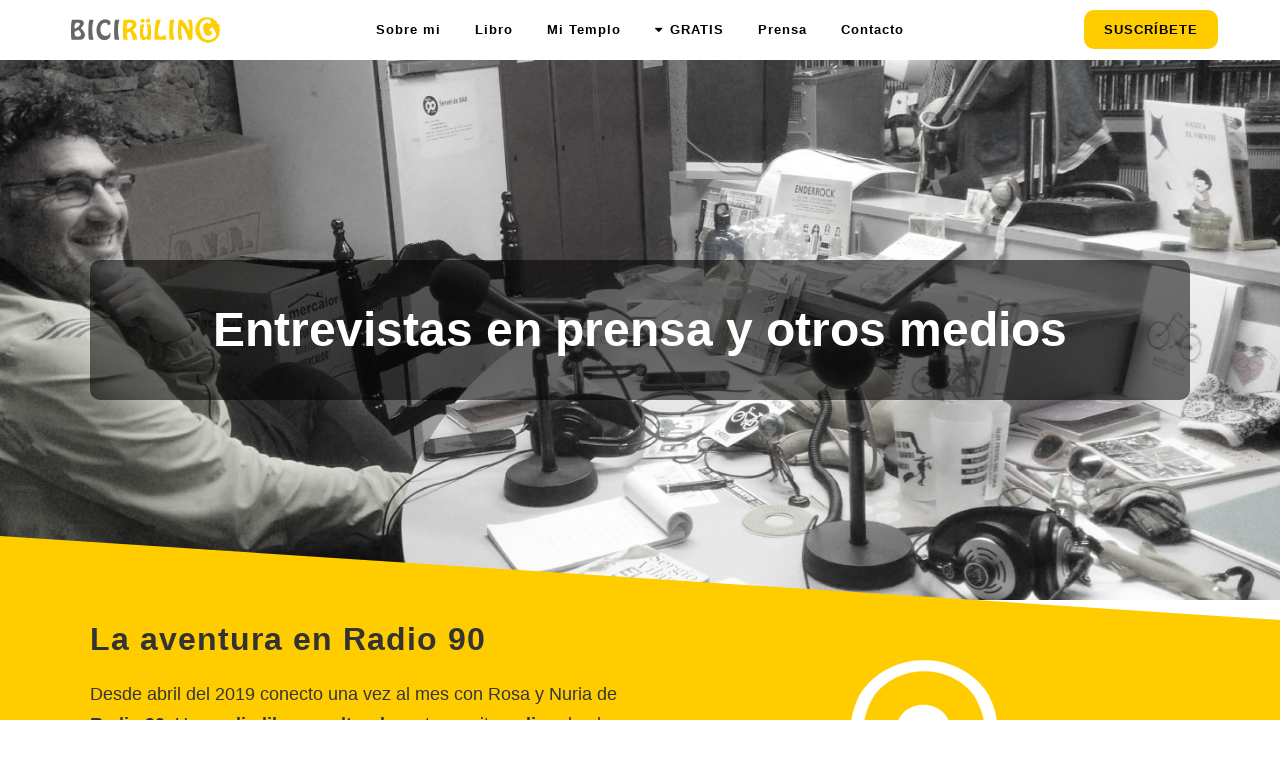

--- FILE ---
content_type: text/html; charset=UTF-8
request_url: https://www.biciruling.com/entrevistas-en-prensa-y-otros-medios/
body_size: 19352
content:
	<!DOCTYPE html>
<html lang="es" id="html">
<head>
	<meta charset="UTF-8" />
	
				<meta name="viewport" content="width=device-width,initial-scale=1,user-scalable=no">
		
                            <meta name="description" content="Noticias, prensa, medios de comunicación y entrevistas sobre biciruling">
            
                            <meta name="keywords" content="prensa, noticias, entrevista, radio, periódico, medios de comunicación">
                        <link rel="shortcut icon" type="image/x-icon" href="http://pedaleandolavida.raulalzola.com/wp-content/themes/bridge/img/favicon.ico">
            <link rel="apple-touch-icon" href="http://pedaleandolavida.raulalzola.com/wp-content/themes/bridge/img/favicon.ico"/>
        
	<link rel="profile" href="http://gmpg.org/xfn/11" />
	<link rel="pingback" href="https://www.biciruling.com/xmlrpc.php" />

	<meta name='robots' content='index, follow, max-image-preview:large, max-snippet:-1, max-video-preview:-1' />

	<!-- This site is optimized with the Yoast SEO plugin v26.6 - https://yoast.com/wordpress/plugins/seo/ -->
	<title>Entrevistas en Prensa y otros Medios - biciruling</title>
	<meta name="description" content="Entrevistas en prensa y otros medios de comunicación sobre el viaje por el mundo en bicicleta de Raul Alzola biciruling" />
	<link rel="canonical" href="https://www.biciruling.com/entrevistas-en-prensa-y-otros-medios/" />
	<meta property="og:locale" content="es_ES" />
	<meta property="og:type" content="article" />
	<meta property="og:title" content="Entrevistas en Prensa y otros Medios - biciruling" />
	<meta property="og:description" content="Entrevistas en prensa y otros medios de comunicación sobre el viaje por el mundo en bicicleta de Raul Alzola biciruling" />
	<meta property="og:url" content="https://www.biciruling.com/entrevistas-en-prensa-y-otros-medios/" />
	<meta property="og:site_name" content="biciruling" />
	<meta property="article:modified_time" content="2024-02-15T21:47:51+00:00" />
	<meta name="twitter:card" content="summary_large_image" />
	<meta name="twitter:label1" content="Tiempo de lectura" />
	<meta name="twitter:data1" content="3 minutos" />
	<script type="application/ld+json" class="yoast-schema-graph">{"@context":"https://schema.org","@graph":[{"@type":"WebPage","@id":"https://www.biciruling.com/entrevistas-en-prensa-y-otros-medios/","url":"https://www.biciruling.com/entrevistas-en-prensa-y-otros-medios/","name":"Entrevistas en Prensa y otros Medios - biciruling","isPartOf":{"@id":"https://www.biciruling.com/#website"},"datePublished":"2022-07-12T09:22:55+00:00","dateModified":"2024-02-15T21:47:51+00:00","description":"Entrevistas en prensa y otros medios de comunicación sobre el viaje por el mundo en bicicleta de Raul Alzola biciruling","breadcrumb":{"@id":"https://www.biciruling.com/entrevistas-en-prensa-y-otros-medios/#breadcrumb"},"inLanguage":"es","potentialAction":[{"@type":"ReadAction","target":["https://www.biciruling.com/entrevistas-en-prensa-y-otros-medios/"]}]},{"@type":"BreadcrumbList","@id":"https://www.biciruling.com/entrevistas-en-prensa-y-otros-medios/#breadcrumb","itemListElement":[{"@type":"ListItem","position":1,"name":"Portada","item":"https://www.biciruling.com/"},{"@type":"ListItem","position":2,"name":"Entrevistas en Prensa y otros Medios"}]},{"@type":"WebSite","@id":"https://www.biciruling.com/#website","url":"https://www.biciruling.com/","name":"biciruling","description":"Vuelta al mundo en bicicleta","publisher":{"@id":"https://www.biciruling.com/#/schema/person/7f4a8d9be291bacd14f44c3e068345b6"},"potentialAction":[{"@type":"SearchAction","target":{"@type":"EntryPoint","urlTemplate":"https://www.biciruling.com/?s={search_term_string}"},"query-input":{"@type":"PropertyValueSpecification","valueRequired":true,"valueName":"search_term_string"}}],"inLanguage":"es"},{"@type":["Person","Organization"],"@id":"https://www.biciruling.com/#/schema/person/7f4a8d9be291bacd14f44c3e068345b6","name":"biciruling","image":{"@type":"ImageObject","inLanguage":"es","@id":"https://www.biciruling.com/#/schema/person/image/","url":"https://www.biciruling.com/wp-content/uploads/2022/06/raul-alzola-biciruling-profile.jpg","contentUrl":"https://www.biciruling.com/wp-content/uploads/2022/06/raul-alzola-biciruling-profile.jpg","width":800,"height":492,"caption":"biciruling"},"logo":{"@id":"https://www.biciruling.com/#/schema/person/image/"}}]}</script>
	<!-- / Yoast SEO plugin. -->


<link rel='dns-prefetch' href='//www.google.com' />
<link rel='dns-prefetch' href='//www.googletagmanager.com' />
<link rel="alternate" type="application/rss+xml" title="biciruling &raquo; Feed" href="https://www.biciruling.com/feed/" />
<link rel="alternate" type="application/rss+xml" title="biciruling &raquo; Feed de los comentarios" href="https://www.biciruling.com/comments/feed/" />
<link rel="alternate" title="oEmbed (JSON)" type="application/json+oembed" href="https://www.biciruling.com/wp-json/oembed/1.0/embed?url=https%3A%2F%2Fwww.biciruling.com%2Fentrevistas-en-prensa-y-otros-medios%2F" />
<link rel="alternate" title="oEmbed (XML)" type="text/xml+oembed" href="https://www.biciruling.com/wp-json/oembed/1.0/embed?url=https%3A%2F%2Fwww.biciruling.com%2Fentrevistas-en-prensa-y-otros-medios%2F&#038;format=xml" />
		<style>
			.lazyload,
			.lazyloading {
				max-width: 100%;
			}
		</style>
		<style id='wp-img-auto-sizes-contain-inline-css' type='text/css'>
img:is([sizes=auto i],[sizes^="auto," i]){contain-intrinsic-size:3000px 1500px}
/*# sourceURL=wp-img-auto-sizes-contain-inline-css */
</style>
<link rel="stylesheet" href="https://www.biciruling.com/wp-content/cache/minify/dbbd4.css" media="all" />

<style id='wp-emoji-styles-inline-css' type='text/css'>

	img.wp-smiley, img.emoji {
		display: inline !important;
		border: none !important;
		box-shadow: none !important;
		height: 1em !important;
		width: 1em !important;
		margin: 0 0.07em !important;
		vertical-align: -0.1em !important;
		background: none !important;
		padding: 0 !important;
	}
/*# sourceURL=wp-emoji-styles-inline-css */
</style>
<style id='wp-block-library-inline-css' type='text/css'>
:root{--wp-block-synced-color:#7a00df;--wp-block-synced-color--rgb:122,0,223;--wp-bound-block-color:var(--wp-block-synced-color);--wp-editor-canvas-background:#ddd;--wp-admin-theme-color:#007cba;--wp-admin-theme-color--rgb:0,124,186;--wp-admin-theme-color-darker-10:#006ba1;--wp-admin-theme-color-darker-10--rgb:0,107,160.5;--wp-admin-theme-color-darker-20:#005a87;--wp-admin-theme-color-darker-20--rgb:0,90,135;--wp-admin-border-width-focus:2px}@media (min-resolution:192dpi){:root{--wp-admin-border-width-focus:1.5px}}.wp-element-button{cursor:pointer}:root .has-very-light-gray-background-color{background-color:#eee}:root .has-very-dark-gray-background-color{background-color:#313131}:root .has-very-light-gray-color{color:#eee}:root .has-very-dark-gray-color{color:#313131}:root .has-vivid-green-cyan-to-vivid-cyan-blue-gradient-background{background:linear-gradient(135deg,#00d084,#0693e3)}:root .has-purple-crush-gradient-background{background:linear-gradient(135deg,#34e2e4,#4721fb 50%,#ab1dfe)}:root .has-hazy-dawn-gradient-background{background:linear-gradient(135deg,#faaca8,#dad0ec)}:root .has-subdued-olive-gradient-background{background:linear-gradient(135deg,#fafae1,#67a671)}:root .has-atomic-cream-gradient-background{background:linear-gradient(135deg,#fdd79a,#004a59)}:root .has-nightshade-gradient-background{background:linear-gradient(135deg,#330968,#31cdcf)}:root .has-midnight-gradient-background{background:linear-gradient(135deg,#020381,#2874fc)}:root{--wp--preset--font-size--normal:16px;--wp--preset--font-size--huge:42px}.has-regular-font-size{font-size:1em}.has-larger-font-size{font-size:2.625em}.has-normal-font-size{font-size:var(--wp--preset--font-size--normal)}.has-huge-font-size{font-size:var(--wp--preset--font-size--huge)}.has-text-align-center{text-align:center}.has-text-align-left{text-align:left}.has-text-align-right{text-align:right}.has-fit-text{white-space:nowrap!important}#end-resizable-editor-section{display:none}.aligncenter{clear:both}.items-justified-left{justify-content:flex-start}.items-justified-center{justify-content:center}.items-justified-right{justify-content:flex-end}.items-justified-space-between{justify-content:space-between}.screen-reader-text{border:0;clip-path:inset(50%);height:1px;margin:-1px;overflow:hidden;padding:0;position:absolute;width:1px;word-wrap:normal!important}.screen-reader-text:focus{background-color:#ddd;clip-path:none;color:#444;display:block;font-size:1em;height:auto;left:5px;line-height:normal;padding:15px 23px 14px;text-decoration:none;top:5px;width:auto;z-index:100000}html :where(.has-border-color){border-style:solid}html :where([style*=border-top-color]){border-top-style:solid}html :where([style*=border-right-color]){border-right-style:solid}html :where([style*=border-bottom-color]){border-bottom-style:solid}html :where([style*=border-left-color]){border-left-style:solid}html :where([style*=border-width]){border-style:solid}html :where([style*=border-top-width]){border-top-style:solid}html :where([style*=border-right-width]){border-right-style:solid}html :where([style*=border-bottom-width]){border-bottom-style:solid}html :where([style*=border-left-width]){border-left-style:solid}html :where(img[class*=wp-image-]){height:auto;max-width:100%}:where(figure){margin:0 0 1em}html :where(.is-position-sticky){--wp-admin--admin-bar--position-offset:var(--wp-admin--admin-bar--height,0px)}@media screen and (max-width:600px){html :where(.is-position-sticky){--wp-admin--admin-bar--position-offset:0px}}

/*# sourceURL=wp-block-library-inline-css */
</style><style id='wp-block-heading-inline-css' type='text/css'>
h1:where(.wp-block-heading).has-background,h2:where(.wp-block-heading).has-background,h3:where(.wp-block-heading).has-background,h4:where(.wp-block-heading).has-background,h5:where(.wp-block-heading).has-background,h6:where(.wp-block-heading).has-background{padding:1.25em 2.375em}h1.has-text-align-left[style*=writing-mode]:where([style*=vertical-lr]),h1.has-text-align-right[style*=writing-mode]:where([style*=vertical-rl]),h2.has-text-align-left[style*=writing-mode]:where([style*=vertical-lr]),h2.has-text-align-right[style*=writing-mode]:where([style*=vertical-rl]),h3.has-text-align-left[style*=writing-mode]:where([style*=vertical-lr]),h3.has-text-align-right[style*=writing-mode]:where([style*=vertical-rl]),h4.has-text-align-left[style*=writing-mode]:where([style*=vertical-lr]),h4.has-text-align-right[style*=writing-mode]:where([style*=vertical-rl]),h5.has-text-align-left[style*=writing-mode]:where([style*=vertical-lr]),h5.has-text-align-right[style*=writing-mode]:where([style*=vertical-rl]),h6.has-text-align-left[style*=writing-mode]:where([style*=vertical-lr]),h6.has-text-align-right[style*=writing-mode]:where([style*=vertical-rl]){rotate:180deg}
/*# sourceURL=https://www.biciruling.com/wp-includes/blocks/heading/style.min.css */
</style>
<style id='wp-block-paragraph-inline-css' type='text/css'>
.is-small-text{font-size:.875em}.is-regular-text{font-size:1em}.is-large-text{font-size:2.25em}.is-larger-text{font-size:3em}.has-drop-cap:not(:focus):first-letter{float:left;font-size:8.4em;font-style:normal;font-weight:100;line-height:.68;margin:.05em .1em 0 0;text-transform:uppercase}body.rtl .has-drop-cap:not(:focus):first-letter{float:none;margin-left:.1em}p.has-drop-cap.has-background{overflow:hidden}:root :where(p.has-background){padding:1.25em 2.375em}:where(p.has-text-color:not(.has-link-color)) a{color:inherit}p.has-text-align-left[style*="writing-mode:vertical-lr"],p.has-text-align-right[style*="writing-mode:vertical-rl"]{rotate:180deg}
/*# sourceURL=https://www.biciruling.com/wp-includes/blocks/paragraph/style.min.css */
</style>
<style id='wp-block-spacer-inline-css' type='text/css'>
.wp-block-spacer{clear:both}
/*# sourceURL=https://www.biciruling.com/wp-includes/blocks/spacer/style.min.css */
</style>
<style id='global-styles-inline-css' type='text/css'>
:root{--wp--preset--aspect-ratio--square: 1;--wp--preset--aspect-ratio--4-3: 4/3;--wp--preset--aspect-ratio--3-4: 3/4;--wp--preset--aspect-ratio--3-2: 3/2;--wp--preset--aspect-ratio--2-3: 2/3;--wp--preset--aspect-ratio--16-9: 16/9;--wp--preset--aspect-ratio--9-16: 9/16;--wp--preset--color--black: #000000;--wp--preset--color--cyan-bluish-gray: #abb8c3;--wp--preset--color--white: #ffffff;--wp--preset--color--pale-pink: #f78da7;--wp--preset--color--vivid-red: #cf2e2e;--wp--preset--color--luminous-vivid-orange: #ff6900;--wp--preset--color--luminous-vivid-amber: #fcb900;--wp--preset--color--light-green-cyan: #7bdcb5;--wp--preset--color--vivid-green-cyan: #00d084;--wp--preset--color--pale-cyan-blue: #8ed1fc;--wp--preset--color--vivid-cyan-blue: #0693e3;--wp--preset--color--vivid-purple: #9b51e0;--wp--preset--gradient--vivid-cyan-blue-to-vivid-purple: linear-gradient(135deg,rgb(6,147,227) 0%,rgb(155,81,224) 100%);--wp--preset--gradient--light-green-cyan-to-vivid-green-cyan: linear-gradient(135deg,rgb(122,220,180) 0%,rgb(0,208,130) 100%);--wp--preset--gradient--luminous-vivid-amber-to-luminous-vivid-orange: linear-gradient(135deg,rgb(252,185,0) 0%,rgb(255,105,0) 100%);--wp--preset--gradient--luminous-vivid-orange-to-vivid-red: linear-gradient(135deg,rgb(255,105,0) 0%,rgb(207,46,46) 100%);--wp--preset--gradient--very-light-gray-to-cyan-bluish-gray: linear-gradient(135deg,rgb(238,238,238) 0%,rgb(169,184,195) 100%);--wp--preset--gradient--cool-to-warm-spectrum: linear-gradient(135deg,rgb(74,234,220) 0%,rgb(151,120,209) 20%,rgb(207,42,186) 40%,rgb(238,44,130) 60%,rgb(251,105,98) 80%,rgb(254,248,76) 100%);--wp--preset--gradient--blush-light-purple: linear-gradient(135deg,rgb(255,206,236) 0%,rgb(152,150,240) 100%);--wp--preset--gradient--blush-bordeaux: linear-gradient(135deg,rgb(254,205,165) 0%,rgb(254,45,45) 50%,rgb(107,0,62) 100%);--wp--preset--gradient--luminous-dusk: linear-gradient(135deg,rgb(255,203,112) 0%,rgb(199,81,192) 50%,rgb(65,88,208) 100%);--wp--preset--gradient--pale-ocean: linear-gradient(135deg,rgb(255,245,203) 0%,rgb(182,227,212) 50%,rgb(51,167,181) 100%);--wp--preset--gradient--electric-grass: linear-gradient(135deg,rgb(202,248,128) 0%,rgb(113,206,126) 100%);--wp--preset--gradient--midnight: linear-gradient(135deg,rgb(2,3,129) 0%,rgb(40,116,252) 100%);--wp--preset--font-size--small: 13px;--wp--preset--font-size--medium: 20px;--wp--preset--font-size--large: 36px;--wp--preset--font-size--x-large: 42px;--wp--preset--spacing--20: 0.44rem;--wp--preset--spacing--30: 0.67rem;--wp--preset--spacing--40: 1rem;--wp--preset--spacing--50: 1.5rem;--wp--preset--spacing--60: 2.25rem;--wp--preset--spacing--70: 3.38rem;--wp--preset--spacing--80: 5.06rem;--wp--preset--shadow--natural: 6px 6px 9px rgba(0, 0, 0, 0.2);--wp--preset--shadow--deep: 12px 12px 50px rgba(0, 0, 0, 0.4);--wp--preset--shadow--sharp: 6px 6px 0px rgba(0, 0, 0, 0.2);--wp--preset--shadow--outlined: 6px 6px 0px -3px rgb(255, 255, 255), 6px 6px rgb(0, 0, 0);--wp--preset--shadow--crisp: 6px 6px 0px rgb(0, 0, 0);}:where(.is-layout-flex){gap: 0.5em;}:where(.is-layout-grid){gap: 0.5em;}body .is-layout-flex{display: flex;}.is-layout-flex{flex-wrap: wrap;align-items: center;}.is-layout-flex > :is(*, div){margin: 0;}body .is-layout-grid{display: grid;}.is-layout-grid > :is(*, div){margin: 0;}:where(.wp-block-columns.is-layout-flex){gap: 2em;}:where(.wp-block-columns.is-layout-grid){gap: 2em;}:where(.wp-block-post-template.is-layout-flex){gap: 1.25em;}:where(.wp-block-post-template.is-layout-grid){gap: 1.25em;}.has-black-color{color: var(--wp--preset--color--black) !important;}.has-cyan-bluish-gray-color{color: var(--wp--preset--color--cyan-bluish-gray) !important;}.has-white-color{color: var(--wp--preset--color--white) !important;}.has-pale-pink-color{color: var(--wp--preset--color--pale-pink) !important;}.has-vivid-red-color{color: var(--wp--preset--color--vivid-red) !important;}.has-luminous-vivid-orange-color{color: var(--wp--preset--color--luminous-vivid-orange) !important;}.has-luminous-vivid-amber-color{color: var(--wp--preset--color--luminous-vivid-amber) !important;}.has-light-green-cyan-color{color: var(--wp--preset--color--light-green-cyan) !important;}.has-vivid-green-cyan-color{color: var(--wp--preset--color--vivid-green-cyan) !important;}.has-pale-cyan-blue-color{color: var(--wp--preset--color--pale-cyan-blue) !important;}.has-vivid-cyan-blue-color{color: var(--wp--preset--color--vivid-cyan-blue) !important;}.has-vivid-purple-color{color: var(--wp--preset--color--vivid-purple) !important;}.has-black-background-color{background-color: var(--wp--preset--color--black) !important;}.has-cyan-bluish-gray-background-color{background-color: var(--wp--preset--color--cyan-bluish-gray) !important;}.has-white-background-color{background-color: var(--wp--preset--color--white) !important;}.has-pale-pink-background-color{background-color: var(--wp--preset--color--pale-pink) !important;}.has-vivid-red-background-color{background-color: var(--wp--preset--color--vivid-red) !important;}.has-luminous-vivid-orange-background-color{background-color: var(--wp--preset--color--luminous-vivid-orange) !important;}.has-luminous-vivid-amber-background-color{background-color: var(--wp--preset--color--luminous-vivid-amber) !important;}.has-light-green-cyan-background-color{background-color: var(--wp--preset--color--light-green-cyan) !important;}.has-vivid-green-cyan-background-color{background-color: var(--wp--preset--color--vivid-green-cyan) !important;}.has-pale-cyan-blue-background-color{background-color: var(--wp--preset--color--pale-cyan-blue) !important;}.has-vivid-cyan-blue-background-color{background-color: var(--wp--preset--color--vivid-cyan-blue) !important;}.has-vivid-purple-background-color{background-color: var(--wp--preset--color--vivid-purple) !important;}.has-black-border-color{border-color: var(--wp--preset--color--black) !important;}.has-cyan-bluish-gray-border-color{border-color: var(--wp--preset--color--cyan-bluish-gray) !important;}.has-white-border-color{border-color: var(--wp--preset--color--white) !important;}.has-pale-pink-border-color{border-color: var(--wp--preset--color--pale-pink) !important;}.has-vivid-red-border-color{border-color: var(--wp--preset--color--vivid-red) !important;}.has-luminous-vivid-orange-border-color{border-color: var(--wp--preset--color--luminous-vivid-orange) !important;}.has-luminous-vivid-amber-border-color{border-color: var(--wp--preset--color--luminous-vivid-amber) !important;}.has-light-green-cyan-border-color{border-color: var(--wp--preset--color--light-green-cyan) !important;}.has-vivid-green-cyan-border-color{border-color: var(--wp--preset--color--vivid-green-cyan) !important;}.has-pale-cyan-blue-border-color{border-color: var(--wp--preset--color--pale-cyan-blue) !important;}.has-vivid-cyan-blue-border-color{border-color: var(--wp--preset--color--vivid-cyan-blue) !important;}.has-vivid-purple-border-color{border-color: var(--wp--preset--color--vivid-purple) !important;}.has-vivid-cyan-blue-to-vivid-purple-gradient-background{background: var(--wp--preset--gradient--vivid-cyan-blue-to-vivid-purple) !important;}.has-light-green-cyan-to-vivid-green-cyan-gradient-background{background: var(--wp--preset--gradient--light-green-cyan-to-vivid-green-cyan) !important;}.has-luminous-vivid-amber-to-luminous-vivid-orange-gradient-background{background: var(--wp--preset--gradient--luminous-vivid-amber-to-luminous-vivid-orange) !important;}.has-luminous-vivid-orange-to-vivid-red-gradient-background{background: var(--wp--preset--gradient--luminous-vivid-orange-to-vivid-red) !important;}.has-very-light-gray-to-cyan-bluish-gray-gradient-background{background: var(--wp--preset--gradient--very-light-gray-to-cyan-bluish-gray) !important;}.has-cool-to-warm-spectrum-gradient-background{background: var(--wp--preset--gradient--cool-to-warm-spectrum) !important;}.has-blush-light-purple-gradient-background{background: var(--wp--preset--gradient--blush-light-purple) !important;}.has-blush-bordeaux-gradient-background{background: var(--wp--preset--gradient--blush-bordeaux) !important;}.has-luminous-dusk-gradient-background{background: var(--wp--preset--gradient--luminous-dusk) !important;}.has-pale-ocean-gradient-background{background: var(--wp--preset--gradient--pale-ocean) !important;}.has-electric-grass-gradient-background{background: var(--wp--preset--gradient--electric-grass) !important;}.has-midnight-gradient-background{background: var(--wp--preset--gradient--midnight) !important;}.has-small-font-size{font-size: var(--wp--preset--font-size--small) !important;}.has-medium-font-size{font-size: var(--wp--preset--font-size--medium) !important;}.has-large-font-size{font-size: var(--wp--preset--font-size--large) !important;}.has-x-large-font-size{font-size: var(--wp--preset--font-size--x-large) !important;}
/*# sourceURL=global-styles-inline-css */
</style>

<style id='classic-theme-styles-inline-css' type='text/css'>
/*! This file is auto-generated */
.wp-block-button__link{color:#fff;background-color:#32373c;border-radius:9999px;box-shadow:none;text-decoration:none;padding:calc(.667em + 2px) calc(1.333em + 2px);font-size:1.125em}.wp-block-file__button{background:#32373c;color:#fff;text-decoration:none}
/*# sourceURL=/wp-includes/css/classic-themes.min.css */
</style>
<link rel="stylesheet" href="https://www.biciruling.com/wp-content/cache/minify/40bd6.css" media="all" />











<style id='bridge-stylesheet-inline-css' type='text/css'>
   .page-id-493.disabled_footer_top .footer_top_holder, .page-id-493.disabled_footer_bottom .footer_bottom_holder { display: none;}


/*# sourceURL=bridge-stylesheet-inline-css */
</style>
<link rel="stylesheet" href="https://www.biciruling.com/wp-content/cache/minify/55c9c.css" media="all" />




<style id='bridge-style-dynamic-responsive-inline-css' type='text/css'>
.text-center-important {text-align: center !important}
.marcador {font-family: 'Montserrat' !important; font-size: 20px !important}

/*-------   COLORS ---------*/
.bg-naranja {
     background: #E67E22;
}
.bg-oliva{
     background: #6B8E23;
}
.bg-azul {
     background: #0077CC;
}

.naranja  {
     color: #E67E22;
}

.azul {
     color: #0077CC !important; 
}

.underline {
     text-decoration: underline;
}

.margin-t0 {
    margin-top: 0  !important;
}

.margin-t10 {
    margin-top: 10px  !important;
}

/* LANDING PAGE TYPE */


/* TESTIMONIOS */
.testimonios em, .testimonios blockquote, .testimonios p {
   font-size: 15px !important;
}

span.book-title {
font-family: 'Roboto Condensed' !important; 
font-size: 65px !important; 
line-height:normal}

#book-title {
font-family: 'Roboto Condensed' !important;
font-size: 65px !important;
}

/*------ GENERAL -----*/
body  {
cursor: url(https://biciruling.com/wp-content/uploads/2025/05/cursor-biciruling-link.svg), auto !important;
}

a {
   color: #0077cc;
}

a:hover {
   color: #0077cc;
   text-decoration: underline !important;
   cursor: url(https://biciruling.com/wp-content/uploads/2025/05/cursor-biciruling.svg), auto !important;
}

.main-subtitle {
  line-height: 36px;
  font-size: 36px;
  color: #0077cc;
  font-style: italic;
  text-align: left;
  margin-top: 10px;
}

h2 {
    /* margin: 35px 0; */
    /* line-height: 1.3em; */
}

h3 {
    margin: 0 0 20px 0;
}

/* ----- HEADINGS -------*/

.title h1, .title.title_size_small h1 {
    font-size: 22px;
}

/* ----- PAGE CONTENT -----*/

.button-full-width-biciruling {
    padding: 0 3px !important;
    color: white !important;
    height: 70px !important;
    line-height: 70px !important;
}

.button-full-width-biciruling:hover {
    text-decoration: none;
}

.button-large-width-biciruling {
    padding: 3px 20px !important;
    color: white !important;
    height: 70px !important;
    line-height: 70px !important;
    border-color: #E67E22 !important; /* color Naranja terracota */
}

.button-large-width-biciruling:hover {
    /* color: #0077CC !important; */
    /* border-color: #ffffff !important; */
   text-decoration: none;
}

.newsletter-style  p {
    color: black !important;
    margin: 12px 0;
}

.newsletter-style  h1 {
    font-weight: 700 !important;
}
.newsletter-style  h2 {
    margin: 30px 0;
    color: #5C4033 !important;
}

newsletter-style  h3, newsletter-style  > h3 {
    font-weight: 600 !important;
    margin: 0 0 20px 0 !important;
}

.text-for-letter h1 {
    color: black;
    font-size: 24px;
    margin: 10px 0;
    line-height: 1.5;
}

.text-for-letter p {
    line-height: 1.5;
    color: black;
    margin: 10px 0;
}

/* ----- BLOG ------ */

.intro {
   font-size: 1.25rem;
   font-style: italic;
   color: #555;
   margin-top: 1rem;
   margin-bottom: 2rem;
}

.blog_holder.blog_single article a {
    color: #0077cc !important;
}
.blog_holder.blog_single article a:hover {
    text-decoration: underline;
    cursor: url(https://biciruling.com/wp-content/uploads/2025/05/cursor-biciruling.svg), auto !important;
}

/*
.blog_holder.blog_single article h2 {
    margin: 35px 0;
    text-transform: none;
    color: black;
    font-size: 28px;
}
*/

.blog_holder.blog_single article h2 {
    font-size: 1.6em;
    font-weight: 600;
    color: black;
    /*border-bottom: 2px solid #f39c12; */
    padding-bottom: 0.3em;
    margin-top: 2em;
    margin-bottom: 1em;
    /* font-family: 'Helvetica Neue', sans-serif; */
}

/* version con subrayado */

.blog_holder.blog_single article h3 {
     border-bottom: 2px solid #f7f7f7;;
     padding-bottom: 4px;
     margin-top: 2em;
     margin-bottom: 1em;
     font-size: 1.25em;
     font-weight: 600;
     color: #2c3e50;
     font-family: 'Helvetica Neue', Helvetica, Arial, sans-serif;
}


/* version con color de fondo  suave */
/*
.blog_holder.blog_single article h3 {
     font-size: 1.25em;
     font-weight: 600;
     color: #2c3e50;
     background-color: #f7f7f7;
     padding: 8px 12px;
     border-radius: 4px;
     margin-top: 2em;
     margin-bottom: 1em;
}
*/
.blog_holder article .post_text h5 {
    margin: 0 0 10px;
    font-size: large;
}

/* -------- CITAS ------- */
.cita_ru blockquote, .cita_ru > blockquote > p {
  border-left: 4px solid #f39c12;
  padding: 1em 1.5em;
  margin: 2em 0;
  background-color: #fdf7f0;
  font-style: italic;
  font-size: 1.4rem;
  color: #444;
  font-family: Georgia, serif;
}

.cita_ru_02 blockquote {
  position: relative;
  margin: 2em auto;
  padding: 1.5em 2em;
  background: #eef4f6;
  border-radius: 8px;
  font-style: italic;
  color: #333;
  text-align: center;
  font-family: 'Merriweather', serif;
}

.cita_ru_02 blockquote:before {
  content: "“";
  font-size: 3em;
  position: absolute;
  top: -10px;
  left: 10px;
  color: #9cc1cc;
  font-family: Georgia, serif;
}

.blockquote_ru_02::after {
  content: "”";
  font-size: 3em;
  position: absolute;
  bottom: -10px;
  right: 10px;
  color: #9cc1cc;
  font-family: Georgia, serif;
}

/* -------- WIDGETS -------*/

/* -- VIDEO -- */
.wpb_video_widget .wpb_video_wrapper {
    padding-top: 0 !important;
    position: relative;
    width: 100%;
}

.widget .tagcloud a, .widget .wp-block-tag-cloud a {
}

aside .widget {
    margin: 0 0 20px;
}

/* ---- RELATED POSTS -----*/
/*
aside .widget_related_posts_widget a {
     color: dodgerblue;
     text-decoration: underline; 
}
*/
aside .widget_related_posts_widget .text {
      margin: 10px 0;
}

/*------- PAYPAL DONATION --------*/ 
.paypal-donations {
margin: 10px 0 0 0;
text-align: center;
}

#donativo-biciruling {
padding: 10px;
}

/*-------- TAG CLOUD ---------*/
.wp-block-tag-cloud {
/* color: chocolate; */
 color: brown;
}

/*------ BUTTONS ------- */
.vc_btn3.vc_btn3-size-lg {
     font-size: 20px;
     padding-top: 8px !important;
     padding-bottom: 8px !important;
}

.btn-ruling-large-widget {
     font-size: 16px !important;
     color: #ffffff !important;
     text-decoration: none !important;
}

.btn-ruling-large-widget a:hover {
    color: #ffffff !important;
    text-decoration: underline !important;
}


.btn-ruling-large-widget a {
     font-size: 16px !important;
     color: #ffffff !important;
     text-decoration: none !important;
     /* line-height: 2.5 !important; */
}

.btn-ruling-large a {
     font-size: 18px !important;
     color: #ffffff !important;
     text-decoration: none !important;
     line-height: 2.5 !important;
}

.btn-ruling-large a:hover {
    color: #ffffff !important;
    text-decoration: underline !important;
}

/*
.vc_btn3.vc_btn3-size-lg .vc_btn3-icon {
    line-height: 2.5 !important;
}
*/

.btn-ruling-full-width a {
     font-size: 20px !important;
     color: #ffffff !important;
     text-decoration: none !important;
     line-height: 2.5 !important;
}

.btn-ruling-full-width a:hover {
    color: #ffffff !important;
    text-decoration: underline !important;
}

.btn-comprar-libro a {
    font-size: 16px !important; 
    padding-top: 8px !important;
    padding-bottom: 8px !important;
    color: #ffffff !important;
    text-decoration: none !important;
}

.btn-comprar-libro a:hover {
    color: #ffffff !important;
    text-decoration: underline !important;
}
.columna-padding-20 {padding-left: 20px !important; padding-right: 20px !important}
.columna-padding-30 {padding-left: 30px !important; padding-right: 30px !important}
.columna-padding-40 {padding-left: 40px !important; padding-right: 40px !important}

/* ----- HEADER  -------*/

nav.main_menu ul li a {
     color: #000000 !important;
}
/*
nav.main_menu ul li a:hover {
      color: #f4d000 !important;
      font-weight: 600 !important;
      background-color: #ffffff !important;
      text-decoration: none;
      text-transform: none !important;
}

nav.main_menu>ul>li>a {
    padding: 0 15px !important;
    font-weight: 600 !important;
    font-size: 13px !important;
    text-decoration: none;
    text-transform: none !important;
}

nav.main_menu>ul>li.active > a {
       color: #f9d100 !important;
       background-color: #ffffff !important;
       font-weight: 600 !important;
       text-decoration: none;
       text-transform: none !important;
}

header.scrolled nav.main_menu>ul> li > a,  header.scrolled nav.main_menu>ul> li > a > span{
       color: #000000 !important;
}

header.scrolled nav.main_menu > ul > li > a:hover, 
header.scrolled nav.main_menu > ul > li:hover,
header.scrolled nav.main_menu > ul > li.active > a, 
header.scrolled nav.main_menu > ul > li.active > a > span, 
header.scrolled nav.main_menu > ul > li > a:hover > span {
       color: #f4d000 !important;
       background-color: #ffffff! important;
}

header.fixed.scrolled .header_bottom, header.fixed.scrolled .header_top, header.fixed_hiding.scrolled .header_bottom, header.fixed_hiding.scrolled .header_top {
    background-color: #ffffff !important;;
}
*/

.header_top {
    background-color: #000000 !important;;
    //height: unset !important;
}

/* FORMULARIO DE CONTACTO */
input.wpcf7-form-control.wpcf7-submit {
    font-size: 20px;
    font-weight: 500;
    text-align: center;
    border-radius: 10px;
    text-shadow: none;
    background-color: #ffcc00;
    width: 50%;
} 

.title-in-banner h2 {
     font-family: 'Lato';
     font-size: 40px;;
 } 

.cite-in-banner {
    font-family: 'Glass Antiqua';
    font-size: 25px;
}
/*# sourceURL=bridge-style-dynamic-responsive-inline-css */
</style>
<link rel="stylesheet" href="https://www.biciruling.com/wp-content/cache/minify/70d83.css" media="all" />





<script src="https://www.biciruling.com/wp-content/cache/minify/818c0.js"></script>



<!-- Fragmento de código de la etiqueta de Google (gtag.js) añadida por Site Kit -->
<!-- Fragmento de código de Google Analytics añadido por Site Kit -->
<script type="text/javascript" src="https://www.googletagmanager.com/gtag/js?id=GT-PHRNCZMF" id="google_gtagjs-js" async></script>
<script type="text/javascript" id="google_gtagjs-js-after">
/* <![CDATA[ */
window.dataLayer = window.dataLayer || [];function gtag(){dataLayer.push(arguments);}
gtag("set","linker",{"domains":["www.biciruling.com"]});
gtag("js", new Date());
gtag("set", "developer_id.dZTNiMT", true);
gtag("config", "GT-PHRNCZMF");
 window._googlesitekit = window._googlesitekit || {}; window._googlesitekit.throttledEvents = []; window._googlesitekit.gtagEvent = (name, data) => { var key = JSON.stringify( { name, data } ); if ( !! window._googlesitekit.throttledEvents[ key ] ) { return; } window._googlesitekit.throttledEvents[ key ] = true; setTimeout( () => { delete window._googlesitekit.throttledEvents[ key ]; }, 5 ); gtag( "event", name, { ...data, event_source: "site-kit" } ); }; 
//# sourceURL=google_gtagjs-js-after
/* ]]> */
</script>
<script></script><link rel="https://api.w.org/" href="https://www.biciruling.com/wp-json/" /><link rel="alternate" title="JSON" type="application/json" href="https://www.biciruling.com/wp-json/wp/v2/pages/493" /><link rel="EditURI" type="application/rsd+xml" title="RSD" href="https://www.biciruling.com/xmlrpc.php?rsd" />
<meta name="generator" content="WordPress 6.9" />
<link rel='shortlink' href='https://www.biciruling.com/?p=493' />
<meta name="generator" content="Site Kit by Google 1.168.0" />        <!-- MailerLite Universal -->
        <script>
            (function(w,d,e,u,f,l,n){w[f]=w[f]||function(){(w[f].q=w[f].q||[])
                .push(arguments);},l=d.createElement(e),l.async=1,l.src=u,
                n=d.getElementsByTagName(e)[0],n.parentNode.insertBefore(l,n);})
            (window,document,'script','https://assets.mailerlite.com/js/universal.js','ml');
            ml('account', '634203');
            ml('enablePopups', false);
        </script>
        <!-- End MailerLite Universal -->
        		<script>
			document.documentElement.className = document.documentElement.className.replace('no-js', 'js');
		</script>
				<style>
			.no-js img.lazyload {
				display: none;
			}

			figure.wp-block-image img.lazyloading {
				min-width: 150px;
			}

			.lazyload,
			.lazyloading {
				--smush-placeholder-width: 100px;
				--smush-placeholder-aspect-ratio: 1/1;
				width: var(--smush-image-width, var(--smush-placeholder-width)) !important;
				aspect-ratio: var(--smush-image-aspect-ratio, var(--smush-placeholder-aspect-ratio)) !important;
			}

						.lazyload, .lazyloading {
				opacity: 0;
			}

			.lazyloaded {
				opacity: 1;
				transition: opacity 400ms;
				transition-delay: 0ms;
			}

					</style>
		<meta name="generator" content="Powered by WPBakery Page Builder - drag and drop page builder for WordPress."/>
		<style type="text/css" id="wp-custom-css">
			.column-separator {
	padding-left: 10px !important;
	padding-right: 10px !important;
}		</style>
		<style type="text/css" data-type="vc_shortcodes-default-css">.vc_do_btn{margin-bottom:22px;}</style><style type="text/css" data-type="vc_shortcodes-custom-css">.vc_custom_1708033502965{padding-top: 200px !important;padding-bottom: 200px !important;}.vc_custom_1657658189204{margin-top: 20px !important;border-bottom-width: 20px !important;}.vc_custom_1657657086172{margin-top: 50px !important;}.vc_custom_1620640304307{margin-top: 20px !important;padding-top: 20px !important;padding-bottom: 30px !important;background-color: #ffffff !important;}.vc_custom_1620640304307{margin-top: 20px !important;padding-top: 20px !important;padding-bottom: 30px !important;background-color: #ffffff !important;}.vc_custom_1620640304307{margin-top: 20px !important;padding-top: 20px !important;padding-bottom: 30px !important;background-color: #ffffff !important;}.vc_custom_1620640304307{margin-top: 20px !important;padding-top: 20px !important;padding-bottom: 30px !important;background-color: #ffffff !important;}.vc_custom_1620640304307{margin-top: 20px !important;padding-top: 20px !important;padding-bottom: 30px !important;background-color: #ffffff !important;}.vc_custom_1620640304307{margin-top: 20px !important;padding-top: 20px !important;padding-bottom: 30px !important;background-color: #ffffff !important;}.vc_custom_1620640304307{margin-top: 20px !important;padding-top: 20px !important;padding-bottom: 30px !important;background-color: #ffffff !important;}.vc_custom_1708033665757{padding-top: 40px !important;padding-right: 20px !important;padding-bottom: 40px !important;padding-left: 20px !important;background-color: rgba(0,0,0,0.55) !important;*background-color: rgb(0,0,0) !important;border-radius: 10px !important;}.vc_custom_1657658164442{padding-top: 20px !important;padding-bottom: 20px !important;}.vc_custom_1657658534217{margin-top: 10px !important;}.vc_custom_1657920273728{margin-top: 10px !important;}.vc_custom_1657658406622{margin-top: 20px !important;}.vc_custom_1620640110586{padding-left: 10px !important;}.vc_custom_1620640923249{padding-right: 0px !important;}.vc_custom_1620640110586{padding-left: 10px !important;}.vc_custom_1620640662867{padding-right: 0px !important;}.vc_custom_1620640110586{padding-left: 10px !important;}.vc_custom_1620640390584{padding-right: 0px !important;}.vc_custom_1620640110586{padding-left: 10px !important;}</style><noscript><style> .wpb_animate_when_almost_visible { opacity: 1; }</style></noscript></head>

<body class="wp-singular page-template page-template-full_width page-template-full_width-php page page-id-493 wp-theme-bridge bridge-core-3.0.1  qode-page-loading-effect-enabled qode-title-hidden qode_grid_1200 hide_top_bar_on_mobile_header transparent_content qode_disabled_responsive_button_padding_change qode-theme-ver-28.5 qode-theme-bridge disabled_footer_bottom wpb-js-composer js-comp-ver-8.0.1 vc_responsive" itemscope itemtype="http://schema.org/WebPage">




<div class="wrapper">
	<div class="wrapper_inner">

    
		<!-- Google Analytics start -->
					<script>
				var _gaq = _gaq || [];
				_gaq.push(['_setAccount', 'G-JQEV0DG2MB']);
				_gaq.push(['_trackPageview']);

				(function() {
					var ga = document.createElement('script'); ga.type = 'text/javascript'; ga.async = true;
					ga.src = ('https:' == document.location.protocol ? 'https://ssl' : 'http://www') + '.google-analytics.com/ga.js';
					var s = document.getElementsByTagName('script')[0]; s.parentNode.insertBefore(ga, s);
				})();
			</script>
				<!-- Google Analytics end -->

		
	<header class=" scroll_top has_header_fixed_right  regular with_border with_hover_bg_color header_style_on_scroll sticky_mobile page_header">
    <div class="header_inner clearfix">
                <div class="header_top_bottom_holder">
            
            <div class="header_bottom clearfix" style='' >
                
                            <div class="header_inner_left">
                                									<div class="mobile_menu_button">
		<span>
			<i class="qode_icon_font_awesome fa fa-bars " ></i>		</span>
	</div>
                                <div class="logo_wrapper" >
	<div class="q_logo">
		<a itemprop="url" href="https://www.biciruling.com/" >
             <img itemprop="image" class="normal lazyload" data-src="https://www.biciruling.com/wp-content/uploads/2022/07/Logo-biciruling-300x150-V7.png" alt="Logo" src="[data-uri]" style="--smush-placeholder-width: 400px; --smush-placeholder-aspect-ratio: 400/100;"> 			 <img itemprop="image" class="light lazyload" data-src="https://www.biciruling.com/wp-content/uploads/2022/07/Logo-biciruling-300x150-V7.png" alt="Logo" src="[data-uri]" style="--smush-placeholder-width: 400px; --smush-placeholder-aspect-ratio: 400/100;" /> 			 <img itemprop="image" class="dark lazyload" data-src="https://www.biciruling.com/wp-content/uploads/2022/07/Logo-biciruling-300x150-V7.png" alt="Logo" src="[data-uri]" style="--smush-placeholder-width: 400px; --smush-placeholder-aspect-ratio: 400/100;" /> 			 <img itemprop="image" class="sticky lazyload" data-src="https://www.biciruling.com/wp-content/uploads/2022/07/Logo-biciruling-300x150-V7.png" alt="Logo" src="[data-uri]" style="--smush-placeholder-width: 400px; --smush-placeholder-aspect-ratio: 400/100;" /> 			 <img itemprop="image" class="mobile lazyload" data-src="https://www.biciruling.com/wp-content/uploads/2022/07/Logo-biciruling-300x150-V7.png" alt="Logo" src="[data-uri]" style="--smush-placeholder-width: 400px; --smush-placeholder-aspect-ratio: 400/100;" /> 					</a>
	</div>
	</div>                                                            </div>
                                                                    <div class="header_inner_right">
                                        <div class="side_menu_button_wrapper right">
                                                                                            <div class="header_bottom_right_widget_holder"><div class="widget qode_button_widget"><a  itemprop="url" href="https://www.biciruling.com/newsletter" target="_self"  class="qbutton  medium default" style="color: #000000; background-color: #ffcc00;">SUSCRÍBETE</a></div></div>
                                                                                                                                    <div class="side_menu_button">
                                                                                                                                                
                                            </div>
                                        </div>
                                    </div>
                                
                                
                                <nav class="main_menu drop_down center">
                                    <ul id="menu-main-top" class=""><li id="nav-menu-item-53" class="menu-item menu-item-type-post_type menu-item-object-page  narrow"><a title="Sobre Raül biciruling" href="https://www.biciruling.com/sobre-raul/" class=""><i class="menu_icon blank fa"></i><span>Sobre mi</span><span class="plus"></span></a></li>
<li id="nav-menu-item-2942" class="menu-item menu-item-type-post_type menu-item-object-page  narrow"><a title="Libro: Una vuelta y un después" href="https://www.biciruling.com/libro-una-vuelta-y-un-despues/" class=""><i class="menu_icon blank fa"></i><span>Libro</span><span class="plus"></span></a></li>
<li id="nav-menu-item-2488" class="menu-item menu-item-type-custom menu-item-object-custom  narrow"><a href="https://www.patreon.com/biciruling" class=""><i class="menu_icon blank fa"></i><span>Mi Templo</span><span class="plus"></span></a></li>
<li id="nav-menu-item-2976" class="menu-item menu-item-type-custom menu-item-object-custom menu-item-has-children  has_sub narrow"><a href="" class=" no_link" style="cursor: default;" onclick="JavaScript: return false;"><i class="menu_icon fa-caret-down fa"></i><span>GRATIS</span><span class="plus"></span></a>
<div class="second"><div class="inner"><ul>
	<li id="nav-menu-item-2984" class="menu-item menu-item-type-custom menu-item-object-custom "><a title="Checklist para organizar tu equipo" target="_blank" href="https://subscribepage.io/checklist-para-viajar-en-bici" class=""><i class="menu_icon blank fa"></i><span>Checklist para organizar tu equipaje</span><span class="plus"></span></a></li>
	<li id="nav-menu-item-2978" class="menu-item menu-item-type-post_type menu-item-object-page anchor-item "><a href="https://www.biciruling.com/libro-una-vuelta-y-un-despues/#LEER-GRATIS" class=""><i class="menu_icon fa-gift fa"></i><span>Capítulo del libro</span><span class="plus"></span></a></li>
	<li id="nav-menu-item-17" class="menu-item menu-item-type-post_type menu-item-object-page "><a title="Blog" href="https://www.biciruling.com/blog/" class=""><i class="menu_icon blank fa"></i><span>Blog</span><span class="plus"></span></a></li>
	<li id="nav-menu-item-3314" class="menu-item menu-item-type-post_type menu-item-object-page "><a title="Newsletter" href="https://www.biciruling.com/newsletter/" class=""><i class="menu_icon blank fa"></i><span>Newsletter: desde el humano mundo</span><span class="plus"></span></a></li>
</ul></div></div>
</li>
<li id="nav-menu-item-1718" class="menu-item menu-item-type-post_type menu-item-object-page current-menu-item page_item page-item-493 current_page_item active narrow"><a title="Entrevista en prensa y otros medios" href="https://www.biciruling.com/entrevistas-en-prensa-y-otros-medios/" class=" current "><i class="menu_icon blank fa"></i><span>Prensa</span><span class="plus"></span></a></li>
<li id="nav-menu-item-1970" class="menu-item menu-item-type-post_type menu-item-object-page  narrow"><a title="Contacta conmigo" href="https://www.biciruling.com/contacto/" class=""><i class="menu_icon blank fa"></i><span>Contacto</span><span class="plus"></span></a></li>
</ul>                                </nav>
                                							    <nav class="mobile_menu">
	<ul id="menu-main-top-1" class=""><li id="mobile-menu-item-53" class="menu-item menu-item-type-post_type menu-item-object-page "><a title="Sobre Raül biciruling" href="https://www.biciruling.com/sobre-raul/" class=""><span>Sobre mi</span></a><span class="mobile_arrow"><i class="fa fa-angle-right"></i><i class="fa fa-angle-down"></i></span></li>
<li id="mobile-menu-item-2942" class="menu-item menu-item-type-post_type menu-item-object-page "><a title="Libro: Una vuelta y un después" href="https://www.biciruling.com/libro-una-vuelta-y-un-despues/" class=""><span>Libro</span></a><span class="mobile_arrow"><i class="fa fa-angle-right"></i><i class="fa fa-angle-down"></i></span></li>
<li id="mobile-menu-item-2488" class="menu-item menu-item-type-custom menu-item-object-custom "><a href="https://www.patreon.com/biciruling" class=""><span>Mi Templo</span></a><span class="mobile_arrow"><i class="fa fa-angle-right"></i><i class="fa fa-angle-down"></i></span></li>
<li id="mobile-menu-item-2976" class="menu-item menu-item-type-custom menu-item-object-custom menu-item-has-children  has_sub"><h3><span>GRATIS</span></h3><span class="mobile_arrow"><i class="fa fa-angle-right"></i><i class="fa fa-angle-down"></i></span>
<ul class="sub_menu">
	<li id="mobile-menu-item-2984" class="menu-item menu-item-type-custom menu-item-object-custom "><a title="Checklist para organizar tu equipo" target="_blank" href="https://subscribepage.io/checklist-para-viajar-en-bici" class=""><span>Checklist para organizar tu equipaje</span></a><span class="mobile_arrow"><i class="fa fa-angle-right"></i><i class="fa fa-angle-down"></i></span></li>
	<li id="mobile-menu-item-2978" class="menu-item menu-item-type-post_type menu-item-object-page "><a href="https://www.biciruling.com/libro-una-vuelta-y-un-despues/#LEER-GRATIS" class=""><span>Capítulo del libro</span></a><span class="mobile_arrow"><i class="fa fa-angle-right"></i><i class="fa fa-angle-down"></i></span></li>
	<li id="mobile-menu-item-17" class="menu-item menu-item-type-post_type menu-item-object-page "><a title="Blog" href="https://www.biciruling.com/blog/" class=""><span>Blog</span></a><span class="mobile_arrow"><i class="fa fa-angle-right"></i><i class="fa fa-angle-down"></i></span></li>
	<li id="mobile-menu-item-3314" class="menu-item menu-item-type-post_type menu-item-object-page "><a title="Newsletter" href="https://www.biciruling.com/newsletter/" class=""><span>Newsletter: desde el humano mundo</span></a><span class="mobile_arrow"><i class="fa fa-angle-right"></i><i class="fa fa-angle-down"></i></span></li>
</ul>
</li>
<li id="mobile-menu-item-1718" class="menu-item menu-item-type-post_type menu-item-object-page current-menu-item page_item page-item-493 current_page_item active"><a title="Entrevista en prensa y otros medios" href="https://www.biciruling.com/entrevistas-en-prensa-y-otros-medios/" class=" current "><span>Prensa</span></a><span class="mobile_arrow"><i class="fa fa-angle-right"></i><i class="fa fa-angle-down"></i></span></li>
<li id="mobile-menu-item-1970" class="menu-item menu-item-type-post_type menu-item-object-page "><a title="Contacta conmigo" href="https://www.biciruling.com/contacto/" class=""><span>Contacto</span></a><span class="mobile_arrow"><i class="fa fa-angle-right"></i><i class="fa fa-angle-down"></i></span></li>
</ul></nav>                                                </div>
            </div>
        </div>
</header>	<a id="back_to_top" href="#">
        <span class="fa-stack">
            <i class="qode_icon_font_awesome fa fa-arrow-up " ></i>        </span>
	</a>
	
	
    
    	
    
    <div class="content content_top_margin_none">
        <div class="content_inner  ">
    					<div class="full_width">
	<div class="full_width_inner" style="padding-top:0px">
										<div class="wpb-content-wrapper"><div      class="vc_row wpb_row section vc_row-fluid  vc_custom_1708033502965 grid_section lazyload" style='background-image:inherit; text-align:center;' data-bg-image="url(https://www.biciruling.com/wp-content/uploads/2019/04/RAUL-RADIO90-02-OK.jpg)"><div class=" section_inner clearfix"><div class='section_inner_margin clearfix'><div class="wpb_column vc_column_container vc_col-sm-12"><div class="vc_column-inner"><div class="wpb_wrapper">
	<div class="wpb_text_column wpb_content_element  vc_custom_1708033665757">
		<div class="wpb_wrapper">
			<h1 style="text-align: center; font-size: xxx-large; color: white;"><strong>Entrevistas en prensa y otros medios</strong></h1>

		</div> 
	</div> </div></div></div></div></div></div><div      class="vc_row wpb_row section vc_row-fluid  vc_custom_1657658189204 grid_section" style='background-color:#ffcc00; padding-top:50pxpx; padding-bottom:50pxpx; text-align:center;'><svg class="angled-section svg-top" preserveAspectRatio="none" viewBox="0 0 86 86" width="100%" height="86"><polygon points="0,0 0,86 86,86" style="fill:#ffcc00;" /></svg><div class=" section_inner clearfix"><div class='section_inner_margin clearfix'><div class="wpb_column vc_column_container vc_col-sm-6"><div class="vc_column-inner"><div class="wpb_wrapper">
	<div class="wpb_text_column wpb_content_element ">
		<div class="wpb_wrapper">
			<h2 style="text-align: left;"><strong>La aventura en Radio 90</strong></h2>

		</div> 
	</div> <div class="separator  transparent   " style="margin-top: 15px;margin-bottom: 5px;height: 1px;"></div>

	<div class="wpb_text_column wpb_content_element ">
		<div class="wpb_wrapper">
			<p style="text-align: left;">Desde abril del 2019 conecto una vez al mes con Rosa y Nuria de <strong>Radio 90</strong>. Una <strong>radio libre y cultural</strong> que transmite <strong>online</strong> desde el corazón de la Garrotxa en el norte de Cataluña.</p>

		</div> 
	</div> 
	<div class="wpb_text_column wpb_content_element  vc_custom_1657658534217">
		<div class="wpb_wrapper">
			<p style="text-align: left;">Sigue la aventura en formato <a href="https://www.r90.org/qt-series/biciruling/" target="_blank" rel="noopener"><strong>PODCAST</strong> </a>desde cualquier parte del mundo.</p>

		</div> 
	</div> 
	<div class="wpb_text_column wpb_content_element  vc_custom_1657920273728">
		<div class="wpb_wrapper">
			<p style="text-align: left;"><span style="text-decoration: underline;">Idioma:</span> Catalán/Español</p>

		</div> 
	</div> </div></div></div><div class="wpb_column vc_column_container vc_col-sm-6"><div class="vc_column-inner vc_custom_1657658164442"><div class="wpb_wrapper">
	<div class="wpb_single_image wpb_content_element vc_align_center  vc_custom_1657658406622">
		<div class="wpb_wrapper">
			
			<div class="vc_single_image-wrapper   vc_box_border_grey"><img decoding="async" width="200" height="220" data-src="https://www.biciruling.com/wp-content/uploads/2022/07/podcast-200x100-1.png" class="vc_single_image-img attachment-medium lazyload" alt="Podcasts en Radio90" title="Podcasts en Radio90" src="[data-uri]" style="--smush-placeholder-width: 200px; --smush-placeholder-aspect-ratio: 200/220;" /></div>
		</div>
	</div>
<div class="separator  transparent   " style="margin-top: 15px;margin-bottom: 5px;height: 1px;"></div>
<div class="vc_btn3-container vc_btn3-center vc_do_btn" ><a class="vc_general vc_btn3 vc_btn3-size-md vc_btn3-shape-round vc_btn3-style-modern vc_btn3-color-white" href="https://www.r90.org/qt-series/biciruling/" title="Podcasts Biciruling en Radio 90" target="_blank">ACCESO A LOS PROGRAMAS</a></div></div></div></div></div></div><svg class="angled-section svg-bottom" preserveAspectRatio="none" viewBox="0 0 86 86" width="100%" height="86"><polygon points="0,0 86,0 86,86" style="fill:#ffcc00;" /></svg></div><div      class="vc_row wpb_row section vc_row-fluid  vc_custom_1657657086172 grid_section" style=' text-align:left;'><div class=" section_inner clearfix"><div class='section_inner_margin clearfix'><div class="wpb_column vc_column_container vc_col-sm-12"><div class="vc_column-inner"><div class="wpb_wrapper">
	<div class="wpb_text_column wpb_content_element ">
		<div class="wpb_wrapper">
			<h2>Entrevistas en prensa y otros medios</h2>

		</div> 
	</div> </div></div></div></div></div></div><div      class="vc_row wpb_row section vc_row-fluid  vc_custom_1620640304307 grid_section" style=' text-align:left;'><div class=" section_inner clearfix"><div class='section_inner_margin clearfix'><div class="wpb_column vc_column_container vc_col-sm-3"><div class="vc_column-inner"><div class="wpb_wrapper">
	<div class="wpb_single_image wpb_content_element vc_align_left  vc_custom_1620640923249">
		<div class="wpb_wrapper">
			
			<a href="https://www.eitb.tv/es/radio/radio-vitoria/aventureros/7415005/8033928/aventureros-09052021/?_ga=2.170012192.1221824290.1620637884-71478708.1599128972&amp;__utma=144586529.71478708.1599128972.1619513856.1620637897.8&amp;__utmb=144586529.0.10.1620637897&amp;__utmc=144586529&amp;__utmx=-&amp;__utmz=144586529.1620637897.8.5.utmcsr=google|utmccn=(organic)|utmcmd=organic|utmctr=(not%20provided)&amp;__utmv=-&amp;__utmk=65735214" target="_blank"><div class="vc_single_image-wrapper   vc_box_border_grey"><img decoding="async" width="225" height="167" data-src="https://www.biciruling.com/wp-content/uploads/2021/05/aventureros_foto_250x168.jpg" class="vc_single_image-img attachment-medium lazyload" alt="Entrevista en Radio Vitoria - Aventureros" title="Radio Vitoria - Aventureros" src="[data-uri]" style="--smush-placeholder-width: 225px; --smush-placeholder-aspect-ratio: 225/167;" /></div></a>
		</div>
	</div>
</div></div></div><div class="wpb_column vc_column_container vc_col-sm-9"><div class="vc_column-inner vc_custom_1620640110586"><div class="wpb_wrapper">
	<div class="wpb_text_column wpb_content_element ">
		<div class="wpb_wrapper">
			<h3 style="text-align: left;"><strong>RADIO VITORIA &#8211; Programa «Aventureros» &#8211; 09/05/2021</strong></h3>
<p style="text-align: left;">Última de las tres entrevistas con Pilar Ruiz de Larrea para hablar de <strong>mi experiencia en Georgia en tiempo de pandemia</strong> Covid. Un país que me acogió fenomenal y que tuve la oportunidad de explorar en bicicleta.</p>

		</div> 
	</div> </div></div></div></div></div></div><div      class="vc_row wpb_row section vc_row-fluid  vc_custom_1620640304307 grid_section" style=' text-align:left;'><div class=" section_inner clearfix"><div class='section_inner_margin clearfix'><div class="wpb_column vc_column_container vc_col-sm-3"><div class="vc_column-inner"><div class="wpb_wrapper">
	<div class="wpb_single_image wpb_content_element vc_align_left  vc_custom_1620640662867">
		<div class="wpb_wrapper">
			
			<a href="https://www.eitb.tv/es/radio/radio-vitoria/aventureros/7415005/8000179/aventureros-25042021/?_ga=2.170053408.1221824290.1620637884-71478708.1599128972&amp;__utma=144586529.71478708.1599128972.1619513856.1620637897.8&amp;__utmb=144586529.0.10.1620637897&amp;__utmc=144586529&amp;__utmx=-&amp;__utmz=144586529.1620637897.8.5.utmcsr=google|utmccn=(organic)|utmcmd=organic|utmctr=(not%20provided)&amp;__utmv=-&amp;__utmk=65735214" target="_blank"><div class="vc_single_image-wrapper   vc_box_border_grey"><img decoding="async" width="225" height="167" data-src="https://www.biciruling.com/wp-content/uploads/2021/05/aventureros_foto_250x168.jpg" class="vc_single_image-img attachment-medium lazyload" alt="Entrevista en Radio Vitoria - Aventureros" title="Radio Vitoria - Aventureros" src="[data-uri]" style="--smush-placeholder-width: 225px; --smush-placeholder-aspect-ratio: 225/167;" /></div></a>
		</div>
	</div>
</div></div></div><div class="wpb_column vc_column_container vc_col-sm-9"><div class="vc_column-inner vc_custom_1620640110586"><div class="wpb_wrapper">
	<div class="wpb_text_column wpb_content_element ">
		<div class="wpb_wrapper">
			<h3 style="text-align: left;"><strong>RADIO VITORIA &#8211; Programa «Aventureros» &#8211; 25/04/2021</strong></h3>
<p style="text-align: left;">Segunda de las tres entrevistas con Pilar Ruiz de Larrea para hablar de mi <strong>Vuelta al mundo en bicicleta</strong>. Cómo empezó todo, cuándo se gestó la idea, ¿Cómo es esta experiencia de dejarlo todo para vivir un sueño?</p>

		</div> 
	</div> </div></div></div></div></div></div><div      class="vc_row wpb_row section vc_row-fluid  vc_custom_1620640304307 grid_section" style=' text-align:left;'><div class=" section_inner clearfix"><div class='section_inner_margin clearfix'><div class="wpb_column vc_column_container vc_col-sm-3"><div class="vc_column-inner"><div class="wpb_wrapper">
	<div class="wpb_single_image wpb_content_element vc_align_left  vc_custom_1620640390584">
		<div class="wpb_wrapper">
			
			<a href="https://www.eitb.eus/es/radio/radio-vitoria/programas/aventureros/detalle/7989739/la-vuelta-al-mundo-en-bicicleta-------------------/" target="_blank"><div class="vc_single_image-wrapper   vc_box_border_grey"><img decoding="async" width="225" height="167" data-src="https://www.biciruling.com/wp-content/uploads/2021/05/aventureros_foto_250x168.jpg" class="vc_single_image-img attachment-medium lazyload" alt="Entrevista en Radio Vitoria - Aventureros" title="Radio Vitoria - Aventureros" src="[data-uri]" style="--smush-placeholder-width: 225px; --smush-placeholder-aspect-ratio: 225/167;" /></div></a>
		</div>
	</div>
</div></div></div><div class="wpb_column vc_column_container vc_col-sm-9"><div class="vc_column-inner vc_custom_1620640110586"><div class="wpb_wrapper">
	<div class="wpb_text_column wpb_content_element ">
		<div class="wpb_wrapper">
			<h3 style="text-align: left;"><strong>RADIO VITORIA &#8211; Programa «Aventureros» &#8211; 19/04/2021</strong></h3>
<p style="text-align: left;"><em>Así, hoy, y siguiendo con su sueño, nos encontramos con <strong>su primer libro: «<a href="https://www.biciruling.com/libro-una-vuelta-y-un-despues/" target="_blank" rel="noopener">Una vuelta y un después</a>«</strong>, en el que <strong>Raül Alzola</strong> nos cuenta como su fue su <strong>primer viaje en bicicleta</strong> por el estado, dejarlo todo y volver a empezar una nueva vida.</em></p>

		</div> 
	</div> </div></div></div></div></div></div><div      class="vc_row wpb_row section vc_row-fluid  vc_custom_1620640304307 grid_section" style=' text-align:left;'><div class=" section_inner clearfix"><div class='section_inner_margin clearfix'><div class="wpb_column vc_column_container vc_col-sm-3"><div class="vc_column-inner"><div class="wpb_wrapper">
	<div class="wpb_single_image wpb_content_element vc_align_left">
		<div class="wpb_wrapper">
			
			<div class="vc_single_image-wrapper   vc_box_border_grey"><img fetchpriority="high" decoding="async" width="250" height="200" src="https://www.biciruling.com/wp-content/uploads/2021/05/Radio-Viajera-250.png" class="vc_single_image-img attachment-medium" alt="" title="Radio Viajera" /></div>
		</div>
	</div>
</div></div></div><div class="wpb_column vc_column_container vc_col-sm-9"><div class="vc_column-inner vc_custom_1620640110586"><div class="wpb_wrapper">
	<div class="wpb_text_column wpb_content_element ">
		<div class="wpb_wrapper">
			<h3><strong>RADIO VIAJERA &#8211; «Viajando despacio» &#8211; 01/10/2020</strong></h3>
<p><em>Tras algunas noticias fruto de la Semana de la Movilidad nos acompaña Raúl Alzola, más conocido como Biciruling. Una conversación informal para conocer lo que será <strong>su primer libro “<a href="https://www.biciruling.com/libro-una-vuelta-y-un-despues/" target="_blank" rel="noopener">Una vuelta y un después</a>”</strong> seguro que conociendo a Biciruling, su libro nos encantará.</em></p>

		</div> 
	</div> </div></div></div></div></div></div><div      class="vc_row wpb_row section vc_row-fluid  vc_custom_1620640304307 grid_section" style=' text-align:left;'><div class=" section_inner clearfix"><div class='section_inner_margin clearfix'><div class="wpb_column vc_column_container vc_col-sm-3"><div class="vc_column-inner"><div class="wpb_wrapper">
	<div class="wpb_video_widget wpb_content_element vc_clearfix   vc_video-aspect-ratio-169 vc_video-el-width-100 vc_video-align-left" >
		<div class="wpb_wrapper">
			
			<div class="wpb_video_wrapper">
<div data-mode="normal" data-oembed="1" data-provider="youtube" id="arve-youtube-wwysjkrcxq0" style="max-width:400px;" class="arve aligncenter">
	<div class="arve-inner">
		<div style="aspect-ratio:500/281" class="arve-embed arve-embed--has-aspect-ratio">
			<div class="arve-ar" style="padding-top:56.200000%"></div>
			<iframe allow="accelerometer &apos;none&apos;;autoplay &apos;none&apos;;bluetooth &apos;none&apos;;browsing-topics &apos;none&apos;;camera &apos;none&apos;;clipboard-read &apos;none&apos;;clipboard-write;display-capture &apos;none&apos;;encrypted-media &apos;none&apos;;gamepad &apos;none&apos;;geolocation &apos;none&apos;;gyroscope &apos;none&apos;;hid &apos;none&apos;;identity-credentials-get &apos;none&apos;;idle-detection &apos;none&apos;;keyboard-map &apos;none&apos;;local-fonts;magnetometer &apos;none&apos;;microphone &apos;none&apos;;midi &apos;none&apos;;otp-credentials &apos;none&apos;;payment &apos;none&apos;;picture-in-picture;publickey-credentials-create &apos;none&apos;;publickey-credentials-get &apos;none&apos;;screen-wake-lock &apos;none&apos;;serial &apos;none&apos;;summarizer &apos;none&apos;;sync-xhr;usb &apos;none&apos;;web-share;window-management &apos;none&apos;;xr-spatial-tracking &apos;none&apos;;" allowfullscreen="" class="arve-iframe fitvidsignore lazyload" credentialless data-arve="arve-youtube-wwysjkrcxq0" data-lenis-prevent="" data-src-no-ap="https://www.youtube-nocookie.com/embed/WWySjKRCxQ0?start=28&amp;iv_load_policy=3&amp;modestbranding=1&amp;rel=0&amp;autohide=1&amp;playsinline=0&amp;autoplay=0" frameborder="0" height="224.8" name="" referrerpolicy="strict-origin-when-cross-origin" sandbox="allow-scripts allow-same-origin allow-presentation allow-popups allow-popups-to-escape-sandbox" scrolling="no" data-src="https://www.youtube-nocookie.com/embed/WWySjKRCxQ0?start=28&#038;iv_load_policy=3&#038;modestbranding=1&#038;rel=0&#038;autohide=1&#038;playsinline=0&#038;autoplay=0" title="" width="400" src="[data-uri]" data-load-mode="1"></iframe>
			
		</div>
		
	</div>
	
	
	<script type="application/ld+json">{"@context":"http:\/\/schema.org\/","@id":"https:\/\/www.biciruling.com\/entrevistas-en-prensa-y-otros-medios\/#arve-youtube-wwysjkrcxq0","type":"VideoObject","embedURL":"https:\/\/www.youtube-nocookie.com\/embed\/WWySjKRCxQ0?start=28&iv_load_policy=3&modestbranding=1&rel=0&autohide=1&playsinline=0&autoplay=0"}</script>
	
</div></div>
		</div>
	</div>
</div></div></div><div class="wpb_column vc_column_container vc_col-sm-9"><div class="vc_column-inner vc_custom_1620640110586"><div class="wpb_wrapper">
	<div class="wpb_text_column wpb_content_element ">
		<div class="wpb_wrapper">
			<h3><strong>YOUTUBE &#8211; Entrevista con PABLO BIKECANINE &#8211; Summer 2020</strong></h3>
<p>Entrevista en <strong>Georgia</strong> con <a href="https://bikecanine.com/" target="_blank" rel="noopener">Pablo de Bikecanine</a>. Una hora de entrevista entre colegas donde cuento cosas que solo saben unos pocos.</p>

		</div> 
	</div> </div></div></div></div></div></div><div      class="vc_row wpb_row section vc_row-fluid  vc_custom_1620640304307 grid_section" style=' text-align:left;'><div class=" section_inner clearfix"><div class='section_inner_margin clearfix'><div class="wpb_column vc_column_container vc_col-sm-3"><div class="vc_column-inner"><div class="wpb_wrapper">
	<div class="wpb_single_image wpb_content_element vc_align_left">
		<div class="wpb_wrapper">
			
			<a href="https://radioviajera.com/viajar-en-bici-biciruling-y-maria-taurizano-viajando-despacio-166/?fbclid=IwAR3qILefof7UFnCZafrLGGE6wbjKLzE3Pymokf-u9FNApun1WZU9ZNFh-78" target="_self"><div class="vc_single_image-wrapper   vc_box_border_grey"><img fetchpriority="high" decoding="async" width="250" height="200" src="https://www.biciruling.com/wp-content/uploads/2021/05/Radio-Viajera-250.png" class="vc_single_image-img attachment-medium" alt="" title="Radio Viajera" /></div></a>
		</div>
	</div>
</div></div></div><div class="wpb_column vc_column_container vc_col-sm-9"><div class="vc_column-inner vc_custom_1620640110586"><div class="wpb_wrapper">
	<div class="wpb_text_column wpb_content_element ">
		<div class="wpb_wrapper">
			<h3><strong>RADIO VIAJERA &#8211; «Viajando despacio» &#8211;  09/01/2020</strong></h3>
<p><em>En el programa de hoy repasamos vuestros comentarios sobre <strong>qué significa viajar en bicicleta</strong>. Además conocemos a Raúl Alzola @Biciruling que nos cuenta cómo han sido sus primeros 8 meses de viaje.</em></p>

		</div> 
	</div> </div></div></div></div></div></div><div      class="vc_row wpb_row section vc_row-fluid  vc_custom_1620640304307 grid_section" style=' text-align:left;'><div class=" section_inner clearfix"><div class='section_inner_margin clearfix'><div class="wpb_column vc_column_container vc_col-sm-3"><div class="vc_column-inner"><div class="wpb_wrapper">
	<div class="wpb_single_image wpb_content_element vc_align_left">
		<div class="wpb_wrapper">
			
			<a href="https://www.elgarrotxi.cat/video-i-fotos-raul-alzola-ja-ha-sortit-dolot-per-encarar-el-seu-repte-personal-de-fer-la-volta-al-mon-en-bicicleta/" target="_blank"><div class="vc_single_image-wrapper   vc_box_border_grey"><img decoding="async" width="300" height="169" data-src="https://www.biciruling.com/wp-content/uploads/2021/05/garrotxi-cat-300x169.jpg" class="vc_single_image-img attachment-medium lazyload" alt="diario digital garrotxi.cat" title="diario digital garrotxi.cat" data-srcset="https://www.biciruling.com/wp-content/uploads/2021/05/garrotxi-cat-300x169.jpg 300w, https://www.biciruling.com/wp-content/uploads/2021/05/garrotxi-cat-768x432.jpg 768w, https://www.biciruling.com/wp-content/uploads/2021/05/garrotxi-cat-700x393.jpg 700w, https://www.biciruling.com/wp-content/uploads/2021/05/garrotxi-cat-539x303.jpg 539w, https://www.biciruling.com/wp-content/uploads/2021/05/garrotxi-cat.jpg 1000w" data-sizes="(max-width: 300px) 100vw, 300px" src="[data-uri]" style="--smush-placeholder-width: 300px; --smush-placeholder-aspect-ratio: 300/169;" /></div></a>
		</div>
	</div>
</div></div></div><div class="wpb_column vc_column_container vc_col-sm-9"><div class="vc_column-inner vc_custom_1620640110586"><div class="wpb_wrapper">
	<div class="wpb_text_column wpb_content_element ">
		<div class="wpb_wrapper">
			<h3><strong>DIARIO DIGITAL GARROTXI.CAT  &#8211; 7/04/2019</strong></h3>
<p><strong>Raül Alzola, ja ha sortit d’Olot per encarar el seu repte personal de fer la volta al món en bicicleta.</strong></p>
<p>Raül Alzola, conegut a la Garrotxa pel seu servei de missatgeria ecològica amb bicicleta, ja ha sortit aquest matí per aconseguir el repte personal de fer <strong>la volta al món en bicicleta</strong></p>

		</div> 
	</div> </div></div></div></div></div></div>
</div>										 
												</div>
	</div>
				
	</div>
</div>



	<footer >
		<div class="footer_inner clearfix">
				<div class="footer_top_holder">
                            <div style="background-color: #dd9933;height: 3px" class="footer_top_border "></div>
            			<div class="footer_top">
								<div class="container">
					<div class="container_inner">
																	<div class="three_columns clearfix">
								<div class="column1 footer_col1">
									<div class="column_inner">
										<div id="block-53" class="widget widget_block">
<h3 class="wp-block-heading">¿TE ATREVES?</h3>
</div><div id="block-52" class="widget widget_block widget_text">
<p>¡Conviértete en auténtico Biciruler!</p>
</div><div class="widget qode_button_widget"><a  itemprop="url" href="https://www.biciruling.com/newsletter" target="_self" data-hover-background-color='#e67e22' data-hover-color='#ffffff' class="qbutton  big_large center default btn-ruling-large-widget" style="color: #ffffff; font-style: normal; font-weight: 700; font-size: 17px; margin: 20px 0 0 0; border-radius: 10px;-moz-border-radius: 10px;-webkit-border-radius: 10px; background-color: #e67e22;">En MI TEMPLO</a></div><div id="block-54" class="widget widget_block widget_text">
<p></p>
</div>									</div>
								</div>
								<div class="column2 footer_col2">
									<div class="column_inner">
										<div id="text-4" class="widget widget_text"><h5>JUNTOS MEJOR</h5>			<div class="textwidget"><p><span style="font-size: 14px;">Si te gusta la aventura ¡Anímate! y dale un empujón a mi velero con un donativo :</span></p>
<ul>
<li><span style="font-size: 14px;"> <a style="text-decoration: underline; font-weight: bold;" href="https://www.paypal.me/biciruling" target="_blank" rel="noopener">paypal.me/biciruling</a></span></li>
<li><span style="font-size: 14px;"><strong>IBAN: ES02 0239 0806 7300 4430 4822</strong><br />
</span></li>
<li><strong>BIZUM</strong>: +34 626 847 468</li>
</ul>
</div>
		</div><div id="block-47" class="widget widget_block">
<div style="height:22px" aria-hidden="true" class="wp-block-spacer"></div>
</div>									</div>
								</div>
								<div class="column3 footer_col3">
									<div class="column_inner">
										<div id="text-5" class="widget widget_text"><h5>¿HABLAMOS?</h5>			<div class="textwidget"><p><a href="mailto:hola@biciruling.com">hola@biciruling.com</a></p>
<p><strong><a href="https://www.patreon.com/biciruling">patreon/biciruling</a></strong></p>
</div>
		</div>									</div>
								</div>
							</div>
															</div>
				</div>
							</div>
					</div>
							<div class="footer_bottom_holder">
                									<div class="footer_bottom">
							</div>
								</div>
				</div>
	</footer>
		
</div>
</div>
<script type="speculationrules">
{"prefetch":[{"source":"document","where":{"and":[{"href_matches":"/*"},{"not":{"href_matches":["/wp-*.php","/wp-admin/*","/wp-content/uploads/*","/wp-content/*","/wp-content/plugins/*","/wp-content/themes/bridge/*","/*\\?(.+)"]}},{"not":{"selector_matches":"a[rel~=\"nofollow\"]"}},{"not":{"selector_matches":".no-prefetch, .no-prefetch a"}}]},"eagerness":"conservative"}]}
</script>
<script type="text/html" id="wpb-modifications"> window.wpbCustomElement = 1; </script>





<script src="https://www.biciruling.com/wp-content/cache/minify/553e8.js"></script>

<script type="text/javascript" id="wp-i18n-js-after">
/* <![CDATA[ */
wp.i18n.setLocaleData( { 'text direction\u0004ltr': [ 'ltr' ] } );
//# sourceURL=wp-i18n-js-after
/* ]]> */
</script>
<script type="text/javascript" id="wp-a11y-js-translations">
/* <![CDATA[ */
( function( domain, translations ) {
	var localeData = translations.locale_data[ domain ] || translations.locale_data.messages;
	localeData[""].domain = domain;
	wp.i18n.setLocaleData( localeData, domain );
} )( "default", {"translation-revision-date":"2025-12-03 11:10:15+0000","generator":"GlotPress\/4.0.3","domain":"messages","locale_data":{"messages":{"":{"domain":"messages","plural-forms":"nplurals=2; plural=n != 1;","lang":"es"},"Notifications":["Avisos"]}},"comment":{"reference":"wp-includes\/js\/dist\/a11y.js"}} );
//# sourceURL=wp-a11y-js-translations
/* ]]> */
</script>





<script src="https://www.biciruling.com/wp-content/cache/minify/6a612.js"></script>

<script type="text/javascript" id="jquery-ui-datepicker-js-after">
/* <![CDATA[ */
jQuery(function(jQuery){jQuery.datepicker.setDefaults({"closeText":"Cerrar","currentText":"Hoy","monthNames":["enero","febrero","marzo","abril","mayo","junio","julio","agosto","septiembre","octubre","noviembre","diciembre"],"monthNamesShort":["Ene","Feb","Mar","Abr","May","Jun","Jul","Ago","Sep","Oct","Nov","Dic"],"nextText":"Siguiente","prevText":"Anterior","dayNames":["domingo","lunes","martes","mi\u00e9rcoles","jueves","viernes","s\u00e1bado"],"dayNamesShort":["Dom","Lun","Mar","Mi\u00e9","Jue","Vie","S\u00e1b"],"dayNamesMin":["D","L","M","X","J","V","S"],"dateFormat":"MM d, yy","firstDay":1,"isRTL":false});});
//# sourceURL=jquery-ui-datepicker-js-after
/* ]]> */
</script>




































<script src="https://www.biciruling.com/wp-content/cache/minify/b5680.js"></script>

<script type="text/javascript" id="mediaelement-core-js-before">
/* <![CDATA[ */
var mejsL10n = {"language":"es","strings":{"mejs.download-file":"Descargar archivo","mejs.install-flash":"Est\u00e1s usando un navegador que no tiene Flash activo o instalado. Por favor, activa el componente del reproductor Flash o descarga la \u00faltima versi\u00f3n desde https://get.adobe.com/flashplayer/","mejs.fullscreen":"Pantalla completa","mejs.play":"Reproducir","mejs.pause":"Pausa","mejs.time-slider":"Control de tiempo","mejs.time-help-text":"Usa las teclas de direcci\u00f3n izquierda/derecha para avanzar un segundo y las flechas arriba/abajo para avanzar diez segundos.","mejs.live-broadcast":"Transmisi\u00f3n en vivo","mejs.volume-help-text":"Utiliza las teclas de flecha arriba/abajo para aumentar o disminuir el volumen.","mejs.unmute":"Activar el sonido","mejs.mute":"Silenciar","mejs.volume-slider":"Control de volumen","mejs.video-player":"Reproductor de v\u00eddeo","mejs.audio-player":"Reproductor de audio","mejs.captions-subtitles":"Pies de foto / Subt\u00edtulos","mejs.captions-chapters":"Cap\u00edtulos","mejs.none":"Ninguna","mejs.afrikaans":"Afrik\u00e1ans","mejs.albanian":"Albano","mejs.arabic":"\u00c1rabe","mejs.belarusian":"Bielorruso","mejs.bulgarian":"B\u00falgaro","mejs.catalan":"Catal\u00e1n","mejs.chinese":"Chino","mejs.chinese-simplified":"Chino (Simplificado)","mejs.chinese-traditional":"Chino (Tradicional)","mejs.croatian":"Croata","mejs.czech":"Checo","mejs.danish":"Dan\u00e9s","mejs.dutch":"Neerland\u00e9s","mejs.english":"Ingl\u00e9s","mejs.estonian":"Estonio","mejs.filipino":"Filipino","mejs.finnish":"Fin\u00e9s","mejs.french":"Franc\u00e9s","mejs.galician":"Gallego","mejs.german":"Alem\u00e1n","mejs.greek":"Griego","mejs.haitian-creole":"Creole haitiano","mejs.hebrew":"Hebreo","mejs.hindi":"Indio","mejs.hungarian":"H\u00fangaro","mejs.icelandic":"Island\u00e9s","mejs.indonesian":"Indonesio","mejs.irish":"Irland\u00e9s","mejs.italian":"Italiano","mejs.japanese":"Japon\u00e9s","mejs.korean":"Coreano","mejs.latvian":"Let\u00f3n","mejs.lithuanian":"Lituano","mejs.macedonian":"Macedonio","mejs.malay":"Malayo","mejs.maltese":"Malt\u00e9s","mejs.norwegian":"Noruego","mejs.persian":"Persa","mejs.polish":"Polaco","mejs.portuguese":"Portugu\u00e9s","mejs.romanian":"Rumano","mejs.russian":"Ruso","mejs.serbian":"Serbio","mejs.slovak":"Eslovaco","mejs.slovenian":"Esloveno","mejs.spanish":"Espa\u00f1ol","mejs.swahili":"Swahili","mejs.swedish":"Sueco","mejs.tagalog":"Tagalo","mejs.thai":"Tailand\u00e9s","mejs.turkish":"Turco","mejs.ukrainian":"Ukraniano","mejs.vietnamese":"Vietnamita","mejs.welsh":"Gal\u00e9s","mejs.yiddish":"Yiddish"}};
//# sourceURL=mediaelement-core-js-before
/* ]]> */
</script>

<script src="https://www.biciruling.com/wp-content/cache/minify/864c2.js"></script>

<script type="text/javascript" id="mediaelement-js-extra">
/* <![CDATA[ */
var _wpmejsSettings = {"pluginPath":"/wp-includes/js/mediaelement/","classPrefix":"mejs-","stretching":"responsive","audioShortcodeLibrary":"mediaelement","videoShortcodeLibrary":"mediaelement"};
//# sourceURL=mediaelement-js-extra
/* ]]> */
</script>































<script src="https://www.biciruling.com/wp-content/cache/minify/1568c.js"></script>

<script type="text/javascript" id="bridge-default-js-extra">
/* <![CDATA[ */
var QodeAdminAjax = {"ajaxurl":"https://www.biciruling.com/wp-admin/admin-ajax.php"};
var qodeGlobalVars = {"vars":{"qodeAddingToCartLabel":"Adding to Cart...","page_scroll_amount_for_sticky":""}};
//# sourceURL=bridge-default-js-extra
/* ]]> */
</script>


<script src="https://www.biciruling.com/wp-content/cache/minify/cc12a.js"></script>

<script type="text/javascript" src="https://www.google.com/recaptcha/api.js?onload=qodeRecaptchaCallback&amp;render=explicit&amp;ver=6.9" id="recaptcha-js"></script>
<script type="text/javascript" id="qode-like-js-extra">
/* <![CDATA[ */
var qodeLike = {"ajaxurl":"https://www.biciruling.com/wp-admin/admin-ajax.php"};
//# sourceURL=qode-like-js-extra
/* ]]> */
</script>
<script src="https://www.biciruling.com/wp-content/cache/minify/4d4aa.js"></script>

<script src="https://www.biciruling.com/wp-content/cache/minify/79da6.js" defer></script>

<script type="text/javascript" id="smush-lazy-load-js-before">
/* <![CDATA[ */
var smushLazyLoadOptions = {"autoResizingEnabled":false,"autoResizeOptions":{"precision":5,"skipAutoWidth":true}};
//# sourceURL=smush-lazy-load-js-before
/* ]]> */
</script>
<script src="https://www.biciruling.com/wp-content/cache/minify/dfacc.js"></script>

<script src="https://www.biciruling.com/wp-content/cache/minify/fb4c9.js" async></script>

<script id="wp-emoji-settings" type="application/json">
{"baseUrl":"https://s.w.org/images/core/emoji/17.0.2/72x72/","ext":".png","svgUrl":"https://s.w.org/images/core/emoji/17.0.2/svg/","svgExt":".svg","source":{"concatemoji":"https://www.biciruling.com/wp-includes/js/wp-emoji-release.min.js?ver=6.9"}}
</script>
<script type="module">
/* <![CDATA[ */
/*! This file is auto-generated */
const a=JSON.parse(document.getElementById("wp-emoji-settings").textContent),o=(window._wpemojiSettings=a,"wpEmojiSettingsSupports"),s=["flag","emoji"];function i(e){try{var t={supportTests:e,timestamp:(new Date).valueOf()};sessionStorage.setItem(o,JSON.stringify(t))}catch(e){}}function c(e,t,n){e.clearRect(0,0,e.canvas.width,e.canvas.height),e.fillText(t,0,0);t=new Uint32Array(e.getImageData(0,0,e.canvas.width,e.canvas.height).data);e.clearRect(0,0,e.canvas.width,e.canvas.height),e.fillText(n,0,0);const a=new Uint32Array(e.getImageData(0,0,e.canvas.width,e.canvas.height).data);return t.every((e,t)=>e===a[t])}function p(e,t){e.clearRect(0,0,e.canvas.width,e.canvas.height),e.fillText(t,0,0);var n=e.getImageData(16,16,1,1);for(let e=0;e<n.data.length;e++)if(0!==n.data[e])return!1;return!0}function u(e,t,n,a){switch(t){case"flag":return n(e,"\ud83c\udff3\ufe0f\u200d\u26a7\ufe0f","\ud83c\udff3\ufe0f\u200b\u26a7\ufe0f")?!1:!n(e,"\ud83c\udde8\ud83c\uddf6","\ud83c\udde8\u200b\ud83c\uddf6")&&!n(e,"\ud83c\udff4\udb40\udc67\udb40\udc62\udb40\udc65\udb40\udc6e\udb40\udc67\udb40\udc7f","\ud83c\udff4\u200b\udb40\udc67\u200b\udb40\udc62\u200b\udb40\udc65\u200b\udb40\udc6e\u200b\udb40\udc67\u200b\udb40\udc7f");case"emoji":return!a(e,"\ud83e\u1fac8")}return!1}function f(e,t,n,a){let r;const o=(r="undefined"!=typeof WorkerGlobalScope&&self instanceof WorkerGlobalScope?new OffscreenCanvas(300,150):document.createElement("canvas")).getContext("2d",{willReadFrequently:!0}),s=(o.textBaseline="top",o.font="600 32px Arial",{});return e.forEach(e=>{s[e]=t(o,e,n,a)}),s}function r(e){var t=document.createElement("script");t.src=e,t.defer=!0,document.head.appendChild(t)}a.supports={everything:!0,everythingExceptFlag:!0},new Promise(t=>{let n=function(){try{var e=JSON.parse(sessionStorage.getItem(o));if("object"==typeof e&&"number"==typeof e.timestamp&&(new Date).valueOf()<e.timestamp+604800&&"object"==typeof e.supportTests)return e.supportTests}catch(e){}return null}();if(!n){if("undefined"!=typeof Worker&&"undefined"!=typeof OffscreenCanvas&&"undefined"!=typeof URL&&URL.createObjectURL&&"undefined"!=typeof Blob)try{var e="postMessage("+f.toString()+"("+[JSON.stringify(s),u.toString(),c.toString(),p.toString()].join(",")+"));",a=new Blob([e],{type:"text/javascript"});const r=new Worker(URL.createObjectURL(a),{name:"wpTestEmojiSupports"});return void(r.onmessage=e=>{i(n=e.data),r.terminate(),t(n)})}catch(e){}i(n=f(s,u,c,p))}t(n)}).then(e=>{for(const n in e)a.supports[n]=e[n],a.supports.everything=a.supports.everything&&a.supports[n],"flag"!==n&&(a.supports.everythingExceptFlag=a.supports.everythingExceptFlag&&a.supports[n]);var t;a.supports.everythingExceptFlag=a.supports.everythingExceptFlag&&!a.supports.flag,a.supports.everything||((t=a.source||{}).concatemoji?r(t.concatemoji):t.wpemoji&&t.twemoji&&(r(t.twemoji),r(t.wpemoji)))});
//# sourceURL=https://www.biciruling.com/wp-includes/js/wp-emoji-loader.min.js
/* ]]> */
</script>
<script></script></body>
</html>
<!--
Performance optimized by W3 Total Cache. Learn more: https://www.boldgrid.com/w3-total-cache/?utm_source=w3tc&utm_medium=footer_comment&utm_campaign=free_plugin

Almacenamiento en caché de páginas con Disk: Enhanced 
Red de entrega de contenidos mediante N/A
Minified using Disk

Served from: www.biciruling.com @ 2026-01-25 07:53:38 by W3 Total Cache
-->

--- FILE ---
content_type: text/css
request_url: https://www.biciruling.com/wp-content/cache/minify/dbbd4.css
body_size: 320
content:
.wplp-vc-container{position:relative;text-align:center}.wplp-vc-container .vc-wplp-placeholder{background:url(/wp-content/plugins/wp-latest-posts/img/wplp-tmce-placeholder.svg) no-repeat scroll center center;height:230px;border-radius:2px;width:100%;background-size:contain;margin-bottom:30px}.wplp-vc-container .wplp-vc-message{font-size:13px;text-align:center;display:block;position:absolute;bottom:-25px;width:100%;left:0}.wpb_column_container .wplp-icon,
#vc_wplp .wplp-icon{background-image:url(/wp-content/plugins/wp-latest-posts/img/wplp-icon.svg)!important;background-size:cover!important;width:30px!important;height:30px!important}

--- FILE ---
content_type: image/svg+xml
request_url: https://biciruling.com/wp-content/uploads/2025/05/cursor-biciruling-link.svg
body_size: 3854
content:
<svg xmlns="http://www.w3.org/2000/svg" xmlns:xlink="http://www.w3.org/1999/xlink" width="40" zoomAndPan="magnify" viewBox="0 0 30 30.000001" height="40" preserveAspectRatio="xMidYMid meet" version="1.0"><defs><clipPath id="d6fda59268"><path d="M 13 15 L 15 15 L 15 18 L 13 18 Z M 13 15 " clip-rule="nonzero"/></clipPath><clipPath id="6e2d93a9e6"><path d="M -1.347656 11.054688 L 13.238281 -2.03125 L 29.234375 15.800781 L 14.648438 28.886719 Z M -1.347656 11.054688 " clip-rule="nonzero"/></clipPath><clipPath id="f078fbd128"><path d="M 14.773438 29.027344 L 29.363281 15.941406 L 13.367188 -1.886719 L -1.21875 11.199219 Z M 14.773438 29.027344 " clip-rule="nonzero"/></clipPath><clipPath id="3b960b382e"><path d="M 14.773438 29.027344 L 29.363281 15.941406 L 13.367188 -1.886719 L -1.21875 11.199219 Z M 14.773438 29.027344 " clip-rule="nonzero"/></clipPath><clipPath id="76f224a89c"><path d="M 9 15 L 14 15 L 14 20 L 9 20 Z M 9 15 " clip-rule="nonzero"/></clipPath><clipPath id="c850d0f49a"><path d="M -1.347656 11.054688 L 13.238281 -2.03125 L 29.234375 15.800781 L 14.648438 28.886719 Z M -1.347656 11.054688 " clip-rule="nonzero"/></clipPath><clipPath id="bfcf8e1f18"><path d="M 14.773438 29.027344 L 29.363281 15.941406 L 13.367188 -1.886719 L -1.21875 11.199219 Z M 14.773438 29.027344 " clip-rule="nonzero"/></clipPath><clipPath id="d82373f73a"><path d="M 14.773438 29.027344 L 29.363281 15.941406 L 13.367188 -1.886719 L -1.21875 11.199219 Z M 14.773438 29.027344 " clip-rule="nonzero"/></clipPath><clipPath id="3c9f40bd4c"><path d="M 12 16 L 14 16 L 14 18 L 12 18 Z M 12 16 " clip-rule="nonzero"/></clipPath><clipPath id="adad41fbae"><path d="M -1.347656 11.054688 L 13.238281 -2.03125 L 29.234375 15.800781 L 14.648438 28.886719 Z M -1.347656 11.054688 " clip-rule="nonzero"/></clipPath><clipPath id="805ef36286"><path d="M 14.773438 29.027344 L 29.363281 15.941406 L 13.367188 -1.886719 L -1.21875 11.199219 Z M 14.773438 29.027344 " clip-rule="nonzero"/></clipPath><clipPath id="5725dac8ae"><path d="M 14.773438 29.027344 L 29.363281 15.941406 L 13.367188 -1.886719 L -1.21875 11.199219 Z M 14.773438 29.027344 " clip-rule="nonzero"/></clipPath><clipPath id="4baae602b2"><path d="M 13 14 L 15 14 L 15 15 L 13 15 Z M 13 14 " clip-rule="nonzero"/></clipPath><clipPath id="c26b23f5c4"><path d="M -1.347656 11.054688 L 13.238281 -2.03125 L 29.234375 15.800781 L 14.648438 28.886719 Z M -1.347656 11.054688 " clip-rule="nonzero"/></clipPath><clipPath id="3d82a639ad"><path d="M 14.773438 29.027344 L 29.363281 15.941406 L 13.367188 -1.886719 L -1.21875 11.199219 Z M 14.773438 29.027344 " clip-rule="nonzero"/></clipPath><clipPath id="2843e56ef2"><path d="M 14.773438 29.027344 L 29.363281 15.941406 L 13.367188 -1.886719 L -1.21875 11.199219 Z M 14.773438 29.027344 " clip-rule="nonzero"/></clipPath><clipPath id="59021da13a"><path d="M 15 8 L 21 8 L 21 14 L 15 14 Z M 15 8 " clip-rule="nonzero"/></clipPath><clipPath id="f676824dc7"><path d="M -1.347656 11.054688 L 13.238281 -2.03125 L 29.234375 15.800781 L 14.648438 28.886719 Z M -1.347656 11.054688 " clip-rule="nonzero"/></clipPath><clipPath id="e2ccafd7f4"><path d="M 14.773438 29.027344 L 29.363281 15.941406 L 13.367188 -1.886719 L -1.21875 11.199219 Z M 14.773438 29.027344 " clip-rule="nonzero"/></clipPath><clipPath id="5d109127eb"><path d="M 14.773438 29.027344 L 29.363281 15.941406 L 13.367188 -1.886719 L -1.21875 11.199219 Z M 14.773438 29.027344 " clip-rule="nonzero"/></clipPath><clipPath id="e23b91e199"><path d="M 5 4 L 26 4 L 26 25 L 5 25 Z M 5 4 " clip-rule="nonzero"/></clipPath><clipPath id="2eb390d76b"><path d="M -1.347656 11.054688 L 13.238281 -2.03125 L 29.234375 15.800781 L 14.648438 28.886719 Z M -1.347656 11.054688 " clip-rule="nonzero"/></clipPath><clipPath id="28c4bc82fe"><path d="M 14.773438 29.027344 L 29.363281 15.941406 L 13.367188 -1.886719 L -1.21875 11.199219 Z M 14.773438 29.027344 " clip-rule="nonzero"/></clipPath><clipPath id="c70c11fe66"><path d="M 14.773438 29.027344 L 29.363281 15.941406 L 13.367188 -1.886719 L -1.21875 11.199219 Z M 14.773438 29.027344 " clip-rule="nonzero"/></clipPath><clipPath id="4b632ddad7"><path d="M 14 15 L 19 15 L 19 17 L 14 17 Z M 14 15 " clip-rule="nonzero"/></clipPath><clipPath id="18654fb256"><path d="M -1.347656 11.054688 L 13.238281 -2.03125 L 29.234375 15.800781 L 14.648438 28.886719 Z M -1.347656 11.054688 " clip-rule="nonzero"/></clipPath><clipPath id="a6feb427c1"><path d="M 14.773438 29.027344 L 29.363281 15.941406 L 13.367188 -1.886719 L -1.21875 11.199219 Z M 14.773438 29.027344 " clip-rule="nonzero"/></clipPath><clipPath id="447848fe2c"><path d="M 14.773438 29.027344 L 29.363281 15.941406 L 13.367188 -1.886719 L -1.21875 11.199219 Z M 14.773438 29.027344 " clip-rule="nonzero"/></clipPath><clipPath id="151bf38184"><path d="M 7.160156 6.675781 L 23.78125 6.675781 L 23.78125 23.296875 L 7.160156 23.296875 Z M 7.160156 6.675781 " clip-rule="nonzero"/></clipPath><clipPath id="7d14e3906a"><path d="M 15.472656 6.675781 C 10.882812 6.675781 7.160156 10.398438 7.160156 14.988281 C 7.160156 19.578125 10.882812 23.296875 15.472656 23.296875 C 20.0625 23.296875 23.78125 19.578125 23.78125 14.988281 C 23.78125 10.398438 20.0625 6.675781 15.472656 6.675781 Z M 15.472656 6.675781 " clip-rule="nonzero"/></clipPath><clipPath id="03bd39dc27"><path d="M 9.664062 11.03125 L 21.277344 11.03125 L 21.277344 18.289062 L 9.664062 18.289062 Z M 9.664062 11.03125 " clip-rule="nonzero"/></clipPath></defs><g clip-path="url(#d6fda59268)"><g clip-path="url(#6e2d93a9e6)"><g clip-path="url(#f078fbd128)"><g clip-path="url(#3b960b382e)"><path fill="#000000" d="M 14.328125 17.035156 C 14.21875 16.546875 13.988281 16.089844 13.65625 15.71875 C 13.628906 15.691406 13.601562 15.664062 13.578125 15.640625 L 13.667969 15.527344 C 13.789062 15.574219 13.921875 15.589844 14.050781 15.574219 L 14.695312 16.996094 Z M 14.328125 17.035156 " fill-opacity="1" fill-rule="nonzero"/></g></g></g></g><g clip-path="url(#76f224a89c)"><g clip-path="url(#c850d0f49a)"><g clip-path="url(#bfcf8e1f18)"><g clip-path="url(#d82373f73a)"><path fill="#000000" d="M 11.21875 17.832031 C 11.277344 17.945312 11.402344 18.007812 11.53125 17.992188 L 13.769531 17.734375 C 13.753906 18.363281 13.480469 18.960938 13.015625 19.378906 C 12.074219 20.222656 10.621094 20.140625 9.777344 19.199219 C 8.929688 18.253906 9.007812 16.800781 9.949219 15.957031 C 10.707031 15.277344 11.828125 15.183594 12.691406 15.726562 L 11.25 17.480469 C 11.167969 17.578125 11.15625 17.71875 11.21875 17.832031 Z M 11.21875 17.832031 " fill-opacity="1" fill-rule="nonzero"/></g></g></g></g><g clip-path="url(#3c9f40bd4c)"><g clip-path="url(#adad41fbae)"><g clip-path="url(#805ef36286)"><g clip-path="url(#5725dac8ae)"><path fill="#000000" d="M 12.230469 17.277344 L 13.175781 16.125 C 13.179688 16.128906 13.183594 16.132812 13.1875 16.136719 C 13.433594 16.414062 13.613281 16.75 13.703125 17.109375 Z M 12.230469 17.277344 " fill-opacity="1" fill-rule="nonzero"/></g></g></g></g><g clip-path="url(#4baae602b2)"><g clip-path="url(#c26b23f5c4)"><g clip-path="url(#3d82a639ad)"><g clip-path="url(#2843e56ef2)"><path fill="#000000" d="M 14.097656 14.898438 C 14.011719 14.976562 13.875 14.96875 13.796875 14.882812 C 13.71875 14.796875 13.726562 14.664062 13.8125 14.585938 C 13.898438 14.507812 14.035156 14.515625 14.113281 14.601562 C 14.148438 14.640625 14.167969 14.691406 14.164062 14.746094 C 14.164062 14.8125 14.136719 14.863281 14.097656 14.898438 Z M 14.097656 14.898438 " fill-opacity="1" fill-rule="nonzero"/></g></g></g></g><g clip-path="url(#59021da13a)"><g clip-path="url(#f676824dc7)"><g clip-path="url(#e2ccafd7f4)"><g clip-path="url(#5d109127eb)"><path fill="#000000" d="M 19.777344 12.945312 C 19.644531 13.066406 19.492188 13.171875 19.324219 13.261719 L 18.539062 11.128906 C 18.511719 11.046875 18.453125 10.984375 18.375 10.949219 C 18.300781 10.914062 18.214844 10.910156 18.136719 10.941406 C 18.097656 10.953125 18.066406 10.972656 18.035156 11 C 17.9375 11.085938 17.90625 11.222656 17.949219 11.34375 L 18.734375 13.476562 C 17.925781 13.648438 17.089844 13.382812 16.539062 12.765625 C 15.695312 11.824219 15.769531 10.371094 16.710938 9.527344 C 17.652344 8.683594 19.105469 8.761719 19.949219 9.707031 C 20.796875 10.648438 20.71875 12.101562 19.777344 12.945312 Z M 19.777344 12.945312 " fill-opacity="1" fill-rule="nonzero"/></g></g></g></g><g clip-path="url(#e23b91e199)"><g clip-path="url(#2eb390d76b)"><g clip-path="url(#28c4bc82fe)"><g clip-path="url(#c70c11fe66)"><path fill="#000000" d="M 22.070312 22.484375 C 18.050781 26.089844 11.839844 25.746094 8.222656 21.71875 C 3.816406 16.808594 5.859375 5.363281 5.949219 4.878906 C 5.964844 4.792969 6.011719 4.710938 6.074219 4.65625 C 6.136719 4.601562 6.210938 4.566406 6.296875 4.558594 C 6.414062 4.546875 18.347656 3.667969 22.804688 8.636719 C 26.417969 12.664062 26.089844 18.878906 22.070312 22.484375 Z M 16.289062 9.058594 C 15.09375 10.132812 14.996094 11.984375 16.070312 13.183594 C 16.796875 13.992188 17.894531 14.328125 18.953125 14.070312 L 19.421875 15.347656 L 14.75 14.480469 C 14.710938 14.367188 14.65625 14.265625 14.578125 14.183594 C 14.289062 13.855469 13.804688 13.8125 13.457031 14.066406 L 13.007812 13.789062 C 12.863281 13.703125 12.664062 13.75 12.574219 13.894531 C 12.484375 14.042969 12.53125 14.234375 12.679688 14.328125 L 13.128906 14.601562 C 13.097656 14.773438 13.125 14.949219 13.199219 15.105469 L 13.09375 15.238281 C 11.980469 14.496094 10.523438 14.597656 9.527344 15.492188 C 8.328125 16.566406 8.230469 18.417969 9.308594 19.617188 C 10.386719 20.820312 12.238281 20.921875 13.433594 19.847656 C 14.054688 19.289062 14.402344 18.496094 14.402344 17.660156 L 14.96875 17.597656 L 16.113281 20.117188 L 15.6875 20.5 C 15.558594 20.613281 15.546875 20.8125 15.664062 20.941406 C 15.777344 21.074219 15.976562 21.082031 16.105469 20.96875 L 17.664062 19.570312 C 17.792969 19.453125 17.804688 19.253906 17.6875 19.125 C 17.574219 18.996094 17.375 18.984375 17.246094 19.101562 L 16.601562 19.679688 L 15.839844 17.996094 L 16.382812 17.40625 L 19.730469 16.195312 L 19.859375 16.539062 C 19.871094 16.558594 19.875 16.566406 19.878906 16.574219 L 19.890625 16.59375 C 19.90625 16.609375 19.910156 16.617188 19.917969 16.625 L 19.933594 16.640625 C 19.949219 16.65625 19.953125 16.660156 19.960938 16.664062 L 19.980469 16.675781 C 20 16.6875 20.003906 16.691406 20.011719 16.695312 L 20.035156 16.703125 C 20.054688 16.710938 20.0625 16.714844 20.070312 16.714844 L 20.089844 16.71875 C 20.109375 16.722656 20.121094 16.726562 20.128906 16.726562 L 20.148438 16.726562 C 20.171875 16.726562 20.183594 16.726562 20.191406 16.722656 L 20.210938 16.71875 C 20.230469 16.714844 20.242188 16.710938 20.25 16.707031 L 21.703125 16.199219 C 21.863281 16.144531 21.953125 15.960938 21.894531 15.800781 C 21.839844 15.636719 21.660156 15.550781 21.496094 15.605469 L 20.335938 16.011719 L 19.542969 13.855469 C 19.78125 13.738281 20.003906 13.589844 20.199219 13.414062 C 21.398438 12.339844 21.496094 10.488281 20.417969 9.285156 C 19.339844 8.085938 17.488281 7.984375 16.289062 9.058594 Z M 16.289062 9.058594 " fill-opacity="1" fill-rule="nonzero"/></g></g></g></g><g clip-path="url(#4b632ddad7)"><g clip-path="url(#18654fb256)"><g clip-path="url(#a6feb427c1)"><g clip-path="url(#447848fe2c)"><path fill="#000000" d="M 15.351562 16.917969 L 14.753906 15.601562 L 14.902344 15.691406 C 15.046875 15.78125 15.246094 15.734375 15.335938 15.589844 C 15.378906 15.519531 15.390625 15.433594 15.371094 15.351562 C 15.359375 15.304688 15.335938 15.257812 15.304688 15.222656 L 18.785156 15.867188 L 16.125 16.832031 Z M 15.351562 16.917969 " fill-opacity="1" fill-rule="nonzero"/></g></g></g></g><g clip-path="url(#151bf38184)"><g clip-path="url(#7d14e3906a)"><path fill="#ffffff" d="M 7.160156 6.675781 L 23.78125 6.675781 L 23.78125 23.296875 L 7.160156 23.296875 Z M 7.160156 6.675781 " fill-opacity="1" fill-rule="nonzero"/></g></g><g clip-path="url(#03bd39dc27)"><path fill="#100f0d" d="M 18.953125 17.886719 C 17.886719 17.886719 17.019531 16.984375 17.019531 15.871094 C 17.019531 15.15625 17.378906 14.527344 17.921875 14.167969 L 18.78125 15.960938 C 18.8125 16.03125 18.882812 16.074219 18.953125 16.074219 C 18.984375 16.074219 19.011719 16.066406 19.039062 16.050781 C 19.136719 16 19.175781 15.878906 19.125 15.78125 L 18.265625 13.988281 C 18.480469 13.902344 18.710938 13.855469 18.953125 13.855469 C 20.019531 13.855469 20.886719 14.757812 20.886719 15.871094 C 20.886719 16.984375 20.019531 17.886719 18.953125 17.886719 Z M 15.703125 15.101562 C 15.632812 15.078125 15.554688 15.066406 15.472656 15.066406 C 15.414062 15.066406 15.359375 15.070312 15.304688 15.082031 L 14.179688 12.847656 L 17.058594 12.847656 Z M 15.859375 15.871094 C 15.859375 16.09375 15.683594 16.273438 15.472656 16.273438 C 15.464844 16.273438 15.457031 16.273438 15.445312 16.273438 L 15.632812 15.984375 C 15.632812 15.980469 15.632812 15.980469 15.632812 15.980469 C 15.636719 15.980469 15.636719 15.980469 15.636719 15.976562 L 15.8125 15.683594 C 15.84375 15.738281 15.859375 15.800781 15.859375 15.871094 Z M 11.988281 17.886719 C 10.921875 17.886719 10.054688 16.984375 10.054688 15.871094 C 10.054688 14.757812 10.921875 13.855469 11.988281 13.855469 C 12.296875 13.855469 12.585938 13.929688 12.847656 14.0625 L 11.824219 15.765625 C 11.789062 15.828125 11.785156 15.90625 11.820312 15.96875 C 11.855469 16.03125 11.921875 16.074219 11.988281 16.074219 L 13.914062 16.074219 C 13.816406 17.089844 12.992188 17.886719 11.988281 17.886719 Z M 13.914062 15.667969 L 12.339844 15.667969 L 13.171875 14.277344 C 13.582031 14.609375 13.859375 15.105469 13.914062 15.667969 Z M 15.363281 15.667969 L 15.136719 15.667969 C 15.203125 15.550781 15.328125 15.46875 15.472656 15.46875 C 15.476562 15.46875 15.480469 15.46875 15.484375 15.46875 Z M 13.875 13.109375 L 14.960938 15.265625 C 14.847656 15.371094 14.761719 15.511719 14.722656 15.667969 L 14.304688 15.667969 C 14.246094 14.960938 13.894531 14.339844 13.378906 13.933594 Z M 18.953125 13.453125 C 18.648438 13.453125 18.359375 13.511719 18.09375 13.625 L 17.332031 12.039062 L 18.375 12.039062 C 18.480469 12.039062 18.566406 12.128906 18.566406 12.242188 C 18.566406 12.351562 18.480469 12.445312 18.375 12.445312 C 18.265625 12.445312 18.179688 12.535156 18.179688 12.644531 C 18.179688 12.757812 18.265625 12.847656 18.375 12.847656 C 18.691406 12.847656 18.953125 12.574219 18.953125 12.242188 C 18.953125 11.910156 18.691406 11.636719 18.375 11.636719 L 17.019531 11.636719 C 16.953125 11.636719 16.890625 11.671875 16.855469 11.734375 C 16.820312 11.792969 16.816406 11.867188 16.847656 11.929688 L 17.09375 12.445312 L 13.976562 12.445312 L 13.46875 11.433594 L 13.730469 11.433594 C 13.835938 11.433594 13.925781 11.34375 13.925781 11.234375 C 13.925781 11.121094 13.835938 11.03125 13.730469 11.03125 L 12.570312 11.03125 C 12.464844 11.03125 12.378906 11.121094 12.378906 11.234375 C 12.378906 11.34375 12.464844 11.433594 12.570312 11.433594 L 13.035156 11.433594 L 13.667969 12.695312 L 13.050781 13.71875 C 12.734375 13.546875 12.371094 13.453125 11.988281 13.453125 C 10.710938 13.453125 9.667969 14.535156 9.667969 15.871094 C 9.667969 17.203125 10.710938 18.289062 11.988281 18.289062 C 13.203125 18.289062 14.203125 17.3125 14.304688 16.074219 L 14.722656 16.074219 C 14.753906 16.199219 14.8125 16.3125 14.894531 16.410156 L 14.539062 16.96875 C 14.507812 17.015625 14.496094 17.078125 14.511719 17.132812 C 14.523438 17.1875 14.5625 17.234375 14.613281 17.261719 L 15 17.460938 C 15.027344 17.476562 15.054688 17.484375 15.085938 17.484375 C 15.15625 17.484375 15.222656 17.441406 15.257812 17.371094 C 15.304688 17.273438 15.265625 17.152344 15.171875 17.101562 L 14.980469 17.003906 L 15.21875 16.632812 C 15.296875 16.660156 15.382812 16.675781 15.472656 16.675781 C 15.898438 16.675781 16.246094 16.316406 16.246094 15.871094 C 16.246094 15.65625 16.164062 15.460938 16.03125 15.316406 L 17.386719 13.058594 L 17.746094 13.804688 C 17.078125 14.230469 16.632812 14.996094 16.632812 15.871094 C 16.632812 17.203125 17.671875 18.289062 18.953125 18.289062 C 20.234375 18.289062 21.273438 17.203125 21.273438 15.871094 C 21.273438 14.535156 20.234375 13.453125 18.953125 13.453125 " fill-opacity="1" fill-rule="nonzero"/></g></svg>